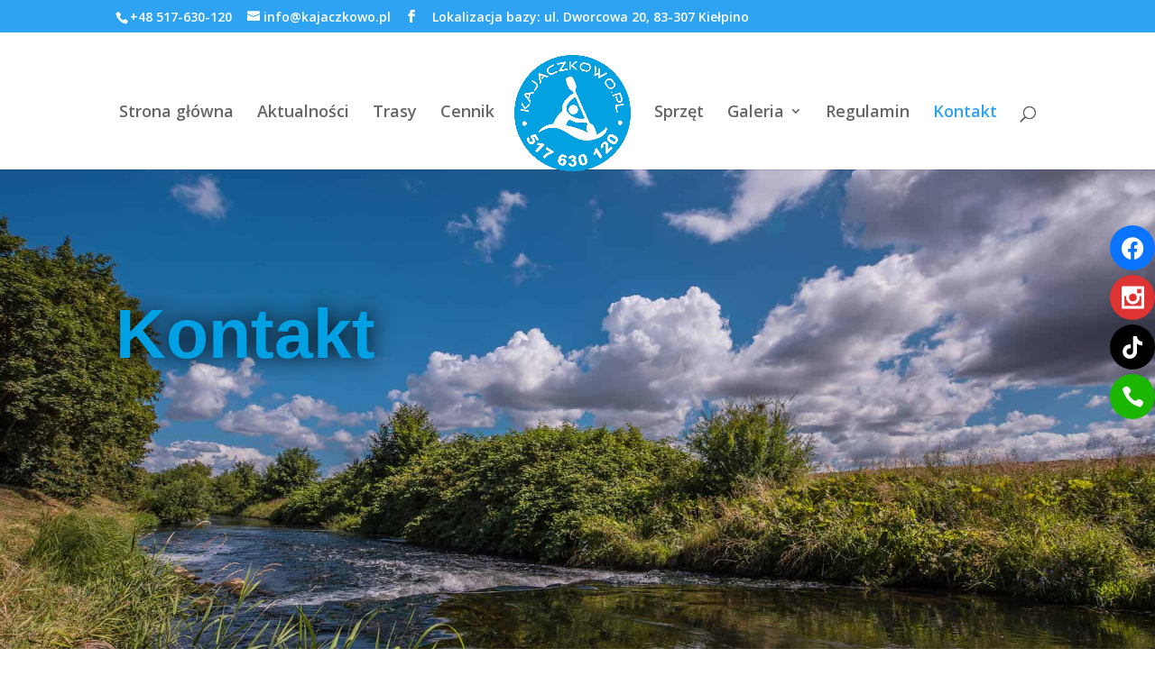

--- FILE ---
content_type: text/html; charset=utf-8
request_url: https://www.google.com/recaptcha/api2/anchor?ar=1&k=6LdIdSEmAAAAABkV7n1cyUy6m4KVU8V85FEy8poB&co=aHR0cHM6Ly9rYWphY3prb3dvLnBsOjQ0Mw..&hl=en&v=7gg7H51Q-naNfhmCP3_R47ho&size=invisible&anchor-ms=20000&execute-ms=30000&cb=brvs0wl07fg8
body_size: 48292
content:
<!DOCTYPE HTML><html dir="ltr" lang="en"><head><meta http-equiv="Content-Type" content="text/html; charset=UTF-8">
<meta http-equiv="X-UA-Compatible" content="IE=edge">
<title>reCAPTCHA</title>
<style type="text/css">
/* cyrillic-ext */
@font-face {
  font-family: 'Roboto';
  font-style: normal;
  font-weight: 400;
  font-stretch: 100%;
  src: url(//fonts.gstatic.com/s/roboto/v48/KFO7CnqEu92Fr1ME7kSn66aGLdTylUAMa3GUBHMdazTgWw.woff2) format('woff2');
  unicode-range: U+0460-052F, U+1C80-1C8A, U+20B4, U+2DE0-2DFF, U+A640-A69F, U+FE2E-FE2F;
}
/* cyrillic */
@font-face {
  font-family: 'Roboto';
  font-style: normal;
  font-weight: 400;
  font-stretch: 100%;
  src: url(//fonts.gstatic.com/s/roboto/v48/KFO7CnqEu92Fr1ME7kSn66aGLdTylUAMa3iUBHMdazTgWw.woff2) format('woff2');
  unicode-range: U+0301, U+0400-045F, U+0490-0491, U+04B0-04B1, U+2116;
}
/* greek-ext */
@font-face {
  font-family: 'Roboto';
  font-style: normal;
  font-weight: 400;
  font-stretch: 100%;
  src: url(//fonts.gstatic.com/s/roboto/v48/KFO7CnqEu92Fr1ME7kSn66aGLdTylUAMa3CUBHMdazTgWw.woff2) format('woff2');
  unicode-range: U+1F00-1FFF;
}
/* greek */
@font-face {
  font-family: 'Roboto';
  font-style: normal;
  font-weight: 400;
  font-stretch: 100%;
  src: url(//fonts.gstatic.com/s/roboto/v48/KFO7CnqEu92Fr1ME7kSn66aGLdTylUAMa3-UBHMdazTgWw.woff2) format('woff2');
  unicode-range: U+0370-0377, U+037A-037F, U+0384-038A, U+038C, U+038E-03A1, U+03A3-03FF;
}
/* math */
@font-face {
  font-family: 'Roboto';
  font-style: normal;
  font-weight: 400;
  font-stretch: 100%;
  src: url(//fonts.gstatic.com/s/roboto/v48/KFO7CnqEu92Fr1ME7kSn66aGLdTylUAMawCUBHMdazTgWw.woff2) format('woff2');
  unicode-range: U+0302-0303, U+0305, U+0307-0308, U+0310, U+0312, U+0315, U+031A, U+0326-0327, U+032C, U+032F-0330, U+0332-0333, U+0338, U+033A, U+0346, U+034D, U+0391-03A1, U+03A3-03A9, U+03B1-03C9, U+03D1, U+03D5-03D6, U+03F0-03F1, U+03F4-03F5, U+2016-2017, U+2034-2038, U+203C, U+2040, U+2043, U+2047, U+2050, U+2057, U+205F, U+2070-2071, U+2074-208E, U+2090-209C, U+20D0-20DC, U+20E1, U+20E5-20EF, U+2100-2112, U+2114-2115, U+2117-2121, U+2123-214F, U+2190, U+2192, U+2194-21AE, U+21B0-21E5, U+21F1-21F2, U+21F4-2211, U+2213-2214, U+2216-22FF, U+2308-230B, U+2310, U+2319, U+231C-2321, U+2336-237A, U+237C, U+2395, U+239B-23B7, U+23D0, U+23DC-23E1, U+2474-2475, U+25AF, U+25B3, U+25B7, U+25BD, U+25C1, U+25CA, U+25CC, U+25FB, U+266D-266F, U+27C0-27FF, U+2900-2AFF, U+2B0E-2B11, U+2B30-2B4C, U+2BFE, U+3030, U+FF5B, U+FF5D, U+1D400-1D7FF, U+1EE00-1EEFF;
}
/* symbols */
@font-face {
  font-family: 'Roboto';
  font-style: normal;
  font-weight: 400;
  font-stretch: 100%;
  src: url(//fonts.gstatic.com/s/roboto/v48/KFO7CnqEu92Fr1ME7kSn66aGLdTylUAMaxKUBHMdazTgWw.woff2) format('woff2');
  unicode-range: U+0001-000C, U+000E-001F, U+007F-009F, U+20DD-20E0, U+20E2-20E4, U+2150-218F, U+2190, U+2192, U+2194-2199, U+21AF, U+21E6-21F0, U+21F3, U+2218-2219, U+2299, U+22C4-22C6, U+2300-243F, U+2440-244A, U+2460-24FF, U+25A0-27BF, U+2800-28FF, U+2921-2922, U+2981, U+29BF, U+29EB, U+2B00-2BFF, U+4DC0-4DFF, U+FFF9-FFFB, U+10140-1018E, U+10190-1019C, U+101A0, U+101D0-101FD, U+102E0-102FB, U+10E60-10E7E, U+1D2C0-1D2D3, U+1D2E0-1D37F, U+1F000-1F0FF, U+1F100-1F1AD, U+1F1E6-1F1FF, U+1F30D-1F30F, U+1F315, U+1F31C, U+1F31E, U+1F320-1F32C, U+1F336, U+1F378, U+1F37D, U+1F382, U+1F393-1F39F, U+1F3A7-1F3A8, U+1F3AC-1F3AF, U+1F3C2, U+1F3C4-1F3C6, U+1F3CA-1F3CE, U+1F3D4-1F3E0, U+1F3ED, U+1F3F1-1F3F3, U+1F3F5-1F3F7, U+1F408, U+1F415, U+1F41F, U+1F426, U+1F43F, U+1F441-1F442, U+1F444, U+1F446-1F449, U+1F44C-1F44E, U+1F453, U+1F46A, U+1F47D, U+1F4A3, U+1F4B0, U+1F4B3, U+1F4B9, U+1F4BB, U+1F4BF, U+1F4C8-1F4CB, U+1F4D6, U+1F4DA, U+1F4DF, U+1F4E3-1F4E6, U+1F4EA-1F4ED, U+1F4F7, U+1F4F9-1F4FB, U+1F4FD-1F4FE, U+1F503, U+1F507-1F50B, U+1F50D, U+1F512-1F513, U+1F53E-1F54A, U+1F54F-1F5FA, U+1F610, U+1F650-1F67F, U+1F687, U+1F68D, U+1F691, U+1F694, U+1F698, U+1F6AD, U+1F6B2, U+1F6B9-1F6BA, U+1F6BC, U+1F6C6-1F6CF, U+1F6D3-1F6D7, U+1F6E0-1F6EA, U+1F6F0-1F6F3, U+1F6F7-1F6FC, U+1F700-1F7FF, U+1F800-1F80B, U+1F810-1F847, U+1F850-1F859, U+1F860-1F887, U+1F890-1F8AD, U+1F8B0-1F8BB, U+1F8C0-1F8C1, U+1F900-1F90B, U+1F93B, U+1F946, U+1F984, U+1F996, U+1F9E9, U+1FA00-1FA6F, U+1FA70-1FA7C, U+1FA80-1FA89, U+1FA8F-1FAC6, U+1FACE-1FADC, U+1FADF-1FAE9, U+1FAF0-1FAF8, U+1FB00-1FBFF;
}
/* vietnamese */
@font-face {
  font-family: 'Roboto';
  font-style: normal;
  font-weight: 400;
  font-stretch: 100%;
  src: url(//fonts.gstatic.com/s/roboto/v48/KFO7CnqEu92Fr1ME7kSn66aGLdTylUAMa3OUBHMdazTgWw.woff2) format('woff2');
  unicode-range: U+0102-0103, U+0110-0111, U+0128-0129, U+0168-0169, U+01A0-01A1, U+01AF-01B0, U+0300-0301, U+0303-0304, U+0308-0309, U+0323, U+0329, U+1EA0-1EF9, U+20AB;
}
/* latin-ext */
@font-face {
  font-family: 'Roboto';
  font-style: normal;
  font-weight: 400;
  font-stretch: 100%;
  src: url(//fonts.gstatic.com/s/roboto/v48/KFO7CnqEu92Fr1ME7kSn66aGLdTylUAMa3KUBHMdazTgWw.woff2) format('woff2');
  unicode-range: U+0100-02BA, U+02BD-02C5, U+02C7-02CC, U+02CE-02D7, U+02DD-02FF, U+0304, U+0308, U+0329, U+1D00-1DBF, U+1E00-1E9F, U+1EF2-1EFF, U+2020, U+20A0-20AB, U+20AD-20C0, U+2113, U+2C60-2C7F, U+A720-A7FF;
}
/* latin */
@font-face {
  font-family: 'Roboto';
  font-style: normal;
  font-weight: 400;
  font-stretch: 100%;
  src: url(//fonts.gstatic.com/s/roboto/v48/KFO7CnqEu92Fr1ME7kSn66aGLdTylUAMa3yUBHMdazQ.woff2) format('woff2');
  unicode-range: U+0000-00FF, U+0131, U+0152-0153, U+02BB-02BC, U+02C6, U+02DA, U+02DC, U+0304, U+0308, U+0329, U+2000-206F, U+20AC, U+2122, U+2191, U+2193, U+2212, U+2215, U+FEFF, U+FFFD;
}
/* cyrillic-ext */
@font-face {
  font-family: 'Roboto';
  font-style: normal;
  font-weight: 500;
  font-stretch: 100%;
  src: url(//fonts.gstatic.com/s/roboto/v48/KFO7CnqEu92Fr1ME7kSn66aGLdTylUAMa3GUBHMdazTgWw.woff2) format('woff2');
  unicode-range: U+0460-052F, U+1C80-1C8A, U+20B4, U+2DE0-2DFF, U+A640-A69F, U+FE2E-FE2F;
}
/* cyrillic */
@font-face {
  font-family: 'Roboto';
  font-style: normal;
  font-weight: 500;
  font-stretch: 100%;
  src: url(//fonts.gstatic.com/s/roboto/v48/KFO7CnqEu92Fr1ME7kSn66aGLdTylUAMa3iUBHMdazTgWw.woff2) format('woff2');
  unicode-range: U+0301, U+0400-045F, U+0490-0491, U+04B0-04B1, U+2116;
}
/* greek-ext */
@font-face {
  font-family: 'Roboto';
  font-style: normal;
  font-weight: 500;
  font-stretch: 100%;
  src: url(//fonts.gstatic.com/s/roboto/v48/KFO7CnqEu92Fr1ME7kSn66aGLdTylUAMa3CUBHMdazTgWw.woff2) format('woff2');
  unicode-range: U+1F00-1FFF;
}
/* greek */
@font-face {
  font-family: 'Roboto';
  font-style: normal;
  font-weight: 500;
  font-stretch: 100%;
  src: url(//fonts.gstatic.com/s/roboto/v48/KFO7CnqEu92Fr1ME7kSn66aGLdTylUAMa3-UBHMdazTgWw.woff2) format('woff2');
  unicode-range: U+0370-0377, U+037A-037F, U+0384-038A, U+038C, U+038E-03A1, U+03A3-03FF;
}
/* math */
@font-face {
  font-family: 'Roboto';
  font-style: normal;
  font-weight: 500;
  font-stretch: 100%;
  src: url(//fonts.gstatic.com/s/roboto/v48/KFO7CnqEu92Fr1ME7kSn66aGLdTylUAMawCUBHMdazTgWw.woff2) format('woff2');
  unicode-range: U+0302-0303, U+0305, U+0307-0308, U+0310, U+0312, U+0315, U+031A, U+0326-0327, U+032C, U+032F-0330, U+0332-0333, U+0338, U+033A, U+0346, U+034D, U+0391-03A1, U+03A3-03A9, U+03B1-03C9, U+03D1, U+03D5-03D6, U+03F0-03F1, U+03F4-03F5, U+2016-2017, U+2034-2038, U+203C, U+2040, U+2043, U+2047, U+2050, U+2057, U+205F, U+2070-2071, U+2074-208E, U+2090-209C, U+20D0-20DC, U+20E1, U+20E5-20EF, U+2100-2112, U+2114-2115, U+2117-2121, U+2123-214F, U+2190, U+2192, U+2194-21AE, U+21B0-21E5, U+21F1-21F2, U+21F4-2211, U+2213-2214, U+2216-22FF, U+2308-230B, U+2310, U+2319, U+231C-2321, U+2336-237A, U+237C, U+2395, U+239B-23B7, U+23D0, U+23DC-23E1, U+2474-2475, U+25AF, U+25B3, U+25B7, U+25BD, U+25C1, U+25CA, U+25CC, U+25FB, U+266D-266F, U+27C0-27FF, U+2900-2AFF, U+2B0E-2B11, U+2B30-2B4C, U+2BFE, U+3030, U+FF5B, U+FF5D, U+1D400-1D7FF, U+1EE00-1EEFF;
}
/* symbols */
@font-face {
  font-family: 'Roboto';
  font-style: normal;
  font-weight: 500;
  font-stretch: 100%;
  src: url(//fonts.gstatic.com/s/roboto/v48/KFO7CnqEu92Fr1ME7kSn66aGLdTylUAMaxKUBHMdazTgWw.woff2) format('woff2');
  unicode-range: U+0001-000C, U+000E-001F, U+007F-009F, U+20DD-20E0, U+20E2-20E4, U+2150-218F, U+2190, U+2192, U+2194-2199, U+21AF, U+21E6-21F0, U+21F3, U+2218-2219, U+2299, U+22C4-22C6, U+2300-243F, U+2440-244A, U+2460-24FF, U+25A0-27BF, U+2800-28FF, U+2921-2922, U+2981, U+29BF, U+29EB, U+2B00-2BFF, U+4DC0-4DFF, U+FFF9-FFFB, U+10140-1018E, U+10190-1019C, U+101A0, U+101D0-101FD, U+102E0-102FB, U+10E60-10E7E, U+1D2C0-1D2D3, U+1D2E0-1D37F, U+1F000-1F0FF, U+1F100-1F1AD, U+1F1E6-1F1FF, U+1F30D-1F30F, U+1F315, U+1F31C, U+1F31E, U+1F320-1F32C, U+1F336, U+1F378, U+1F37D, U+1F382, U+1F393-1F39F, U+1F3A7-1F3A8, U+1F3AC-1F3AF, U+1F3C2, U+1F3C4-1F3C6, U+1F3CA-1F3CE, U+1F3D4-1F3E0, U+1F3ED, U+1F3F1-1F3F3, U+1F3F5-1F3F7, U+1F408, U+1F415, U+1F41F, U+1F426, U+1F43F, U+1F441-1F442, U+1F444, U+1F446-1F449, U+1F44C-1F44E, U+1F453, U+1F46A, U+1F47D, U+1F4A3, U+1F4B0, U+1F4B3, U+1F4B9, U+1F4BB, U+1F4BF, U+1F4C8-1F4CB, U+1F4D6, U+1F4DA, U+1F4DF, U+1F4E3-1F4E6, U+1F4EA-1F4ED, U+1F4F7, U+1F4F9-1F4FB, U+1F4FD-1F4FE, U+1F503, U+1F507-1F50B, U+1F50D, U+1F512-1F513, U+1F53E-1F54A, U+1F54F-1F5FA, U+1F610, U+1F650-1F67F, U+1F687, U+1F68D, U+1F691, U+1F694, U+1F698, U+1F6AD, U+1F6B2, U+1F6B9-1F6BA, U+1F6BC, U+1F6C6-1F6CF, U+1F6D3-1F6D7, U+1F6E0-1F6EA, U+1F6F0-1F6F3, U+1F6F7-1F6FC, U+1F700-1F7FF, U+1F800-1F80B, U+1F810-1F847, U+1F850-1F859, U+1F860-1F887, U+1F890-1F8AD, U+1F8B0-1F8BB, U+1F8C0-1F8C1, U+1F900-1F90B, U+1F93B, U+1F946, U+1F984, U+1F996, U+1F9E9, U+1FA00-1FA6F, U+1FA70-1FA7C, U+1FA80-1FA89, U+1FA8F-1FAC6, U+1FACE-1FADC, U+1FADF-1FAE9, U+1FAF0-1FAF8, U+1FB00-1FBFF;
}
/* vietnamese */
@font-face {
  font-family: 'Roboto';
  font-style: normal;
  font-weight: 500;
  font-stretch: 100%;
  src: url(//fonts.gstatic.com/s/roboto/v48/KFO7CnqEu92Fr1ME7kSn66aGLdTylUAMa3OUBHMdazTgWw.woff2) format('woff2');
  unicode-range: U+0102-0103, U+0110-0111, U+0128-0129, U+0168-0169, U+01A0-01A1, U+01AF-01B0, U+0300-0301, U+0303-0304, U+0308-0309, U+0323, U+0329, U+1EA0-1EF9, U+20AB;
}
/* latin-ext */
@font-face {
  font-family: 'Roboto';
  font-style: normal;
  font-weight: 500;
  font-stretch: 100%;
  src: url(//fonts.gstatic.com/s/roboto/v48/KFO7CnqEu92Fr1ME7kSn66aGLdTylUAMa3KUBHMdazTgWw.woff2) format('woff2');
  unicode-range: U+0100-02BA, U+02BD-02C5, U+02C7-02CC, U+02CE-02D7, U+02DD-02FF, U+0304, U+0308, U+0329, U+1D00-1DBF, U+1E00-1E9F, U+1EF2-1EFF, U+2020, U+20A0-20AB, U+20AD-20C0, U+2113, U+2C60-2C7F, U+A720-A7FF;
}
/* latin */
@font-face {
  font-family: 'Roboto';
  font-style: normal;
  font-weight: 500;
  font-stretch: 100%;
  src: url(//fonts.gstatic.com/s/roboto/v48/KFO7CnqEu92Fr1ME7kSn66aGLdTylUAMa3yUBHMdazQ.woff2) format('woff2');
  unicode-range: U+0000-00FF, U+0131, U+0152-0153, U+02BB-02BC, U+02C6, U+02DA, U+02DC, U+0304, U+0308, U+0329, U+2000-206F, U+20AC, U+2122, U+2191, U+2193, U+2212, U+2215, U+FEFF, U+FFFD;
}
/* cyrillic-ext */
@font-face {
  font-family: 'Roboto';
  font-style: normal;
  font-weight: 900;
  font-stretch: 100%;
  src: url(//fonts.gstatic.com/s/roboto/v48/KFO7CnqEu92Fr1ME7kSn66aGLdTylUAMa3GUBHMdazTgWw.woff2) format('woff2');
  unicode-range: U+0460-052F, U+1C80-1C8A, U+20B4, U+2DE0-2DFF, U+A640-A69F, U+FE2E-FE2F;
}
/* cyrillic */
@font-face {
  font-family: 'Roboto';
  font-style: normal;
  font-weight: 900;
  font-stretch: 100%;
  src: url(//fonts.gstatic.com/s/roboto/v48/KFO7CnqEu92Fr1ME7kSn66aGLdTylUAMa3iUBHMdazTgWw.woff2) format('woff2');
  unicode-range: U+0301, U+0400-045F, U+0490-0491, U+04B0-04B1, U+2116;
}
/* greek-ext */
@font-face {
  font-family: 'Roboto';
  font-style: normal;
  font-weight: 900;
  font-stretch: 100%;
  src: url(//fonts.gstatic.com/s/roboto/v48/KFO7CnqEu92Fr1ME7kSn66aGLdTylUAMa3CUBHMdazTgWw.woff2) format('woff2');
  unicode-range: U+1F00-1FFF;
}
/* greek */
@font-face {
  font-family: 'Roboto';
  font-style: normal;
  font-weight: 900;
  font-stretch: 100%;
  src: url(//fonts.gstatic.com/s/roboto/v48/KFO7CnqEu92Fr1ME7kSn66aGLdTylUAMa3-UBHMdazTgWw.woff2) format('woff2');
  unicode-range: U+0370-0377, U+037A-037F, U+0384-038A, U+038C, U+038E-03A1, U+03A3-03FF;
}
/* math */
@font-face {
  font-family: 'Roboto';
  font-style: normal;
  font-weight: 900;
  font-stretch: 100%;
  src: url(//fonts.gstatic.com/s/roboto/v48/KFO7CnqEu92Fr1ME7kSn66aGLdTylUAMawCUBHMdazTgWw.woff2) format('woff2');
  unicode-range: U+0302-0303, U+0305, U+0307-0308, U+0310, U+0312, U+0315, U+031A, U+0326-0327, U+032C, U+032F-0330, U+0332-0333, U+0338, U+033A, U+0346, U+034D, U+0391-03A1, U+03A3-03A9, U+03B1-03C9, U+03D1, U+03D5-03D6, U+03F0-03F1, U+03F4-03F5, U+2016-2017, U+2034-2038, U+203C, U+2040, U+2043, U+2047, U+2050, U+2057, U+205F, U+2070-2071, U+2074-208E, U+2090-209C, U+20D0-20DC, U+20E1, U+20E5-20EF, U+2100-2112, U+2114-2115, U+2117-2121, U+2123-214F, U+2190, U+2192, U+2194-21AE, U+21B0-21E5, U+21F1-21F2, U+21F4-2211, U+2213-2214, U+2216-22FF, U+2308-230B, U+2310, U+2319, U+231C-2321, U+2336-237A, U+237C, U+2395, U+239B-23B7, U+23D0, U+23DC-23E1, U+2474-2475, U+25AF, U+25B3, U+25B7, U+25BD, U+25C1, U+25CA, U+25CC, U+25FB, U+266D-266F, U+27C0-27FF, U+2900-2AFF, U+2B0E-2B11, U+2B30-2B4C, U+2BFE, U+3030, U+FF5B, U+FF5D, U+1D400-1D7FF, U+1EE00-1EEFF;
}
/* symbols */
@font-face {
  font-family: 'Roboto';
  font-style: normal;
  font-weight: 900;
  font-stretch: 100%;
  src: url(//fonts.gstatic.com/s/roboto/v48/KFO7CnqEu92Fr1ME7kSn66aGLdTylUAMaxKUBHMdazTgWw.woff2) format('woff2');
  unicode-range: U+0001-000C, U+000E-001F, U+007F-009F, U+20DD-20E0, U+20E2-20E4, U+2150-218F, U+2190, U+2192, U+2194-2199, U+21AF, U+21E6-21F0, U+21F3, U+2218-2219, U+2299, U+22C4-22C6, U+2300-243F, U+2440-244A, U+2460-24FF, U+25A0-27BF, U+2800-28FF, U+2921-2922, U+2981, U+29BF, U+29EB, U+2B00-2BFF, U+4DC0-4DFF, U+FFF9-FFFB, U+10140-1018E, U+10190-1019C, U+101A0, U+101D0-101FD, U+102E0-102FB, U+10E60-10E7E, U+1D2C0-1D2D3, U+1D2E0-1D37F, U+1F000-1F0FF, U+1F100-1F1AD, U+1F1E6-1F1FF, U+1F30D-1F30F, U+1F315, U+1F31C, U+1F31E, U+1F320-1F32C, U+1F336, U+1F378, U+1F37D, U+1F382, U+1F393-1F39F, U+1F3A7-1F3A8, U+1F3AC-1F3AF, U+1F3C2, U+1F3C4-1F3C6, U+1F3CA-1F3CE, U+1F3D4-1F3E0, U+1F3ED, U+1F3F1-1F3F3, U+1F3F5-1F3F7, U+1F408, U+1F415, U+1F41F, U+1F426, U+1F43F, U+1F441-1F442, U+1F444, U+1F446-1F449, U+1F44C-1F44E, U+1F453, U+1F46A, U+1F47D, U+1F4A3, U+1F4B0, U+1F4B3, U+1F4B9, U+1F4BB, U+1F4BF, U+1F4C8-1F4CB, U+1F4D6, U+1F4DA, U+1F4DF, U+1F4E3-1F4E6, U+1F4EA-1F4ED, U+1F4F7, U+1F4F9-1F4FB, U+1F4FD-1F4FE, U+1F503, U+1F507-1F50B, U+1F50D, U+1F512-1F513, U+1F53E-1F54A, U+1F54F-1F5FA, U+1F610, U+1F650-1F67F, U+1F687, U+1F68D, U+1F691, U+1F694, U+1F698, U+1F6AD, U+1F6B2, U+1F6B9-1F6BA, U+1F6BC, U+1F6C6-1F6CF, U+1F6D3-1F6D7, U+1F6E0-1F6EA, U+1F6F0-1F6F3, U+1F6F7-1F6FC, U+1F700-1F7FF, U+1F800-1F80B, U+1F810-1F847, U+1F850-1F859, U+1F860-1F887, U+1F890-1F8AD, U+1F8B0-1F8BB, U+1F8C0-1F8C1, U+1F900-1F90B, U+1F93B, U+1F946, U+1F984, U+1F996, U+1F9E9, U+1FA00-1FA6F, U+1FA70-1FA7C, U+1FA80-1FA89, U+1FA8F-1FAC6, U+1FACE-1FADC, U+1FADF-1FAE9, U+1FAF0-1FAF8, U+1FB00-1FBFF;
}
/* vietnamese */
@font-face {
  font-family: 'Roboto';
  font-style: normal;
  font-weight: 900;
  font-stretch: 100%;
  src: url(//fonts.gstatic.com/s/roboto/v48/KFO7CnqEu92Fr1ME7kSn66aGLdTylUAMa3OUBHMdazTgWw.woff2) format('woff2');
  unicode-range: U+0102-0103, U+0110-0111, U+0128-0129, U+0168-0169, U+01A0-01A1, U+01AF-01B0, U+0300-0301, U+0303-0304, U+0308-0309, U+0323, U+0329, U+1EA0-1EF9, U+20AB;
}
/* latin-ext */
@font-face {
  font-family: 'Roboto';
  font-style: normal;
  font-weight: 900;
  font-stretch: 100%;
  src: url(//fonts.gstatic.com/s/roboto/v48/KFO7CnqEu92Fr1ME7kSn66aGLdTylUAMa3KUBHMdazTgWw.woff2) format('woff2');
  unicode-range: U+0100-02BA, U+02BD-02C5, U+02C7-02CC, U+02CE-02D7, U+02DD-02FF, U+0304, U+0308, U+0329, U+1D00-1DBF, U+1E00-1E9F, U+1EF2-1EFF, U+2020, U+20A0-20AB, U+20AD-20C0, U+2113, U+2C60-2C7F, U+A720-A7FF;
}
/* latin */
@font-face {
  font-family: 'Roboto';
  font-style: normal;
  font-weight: 900;
  font-stretch: 100%;
  src: url(//fonts.gstatic.com/s/roboto/v48/KFO7CnqEu92Fr1ME7kSn66aGLdTylUAMa3yUBHMdazQ.woff2) format('woff2');
  unicode-range: U+0000-00FF, U+0131, U+0152-0153, U+02BB-02BC, U+02C6, U+02DA, U+02DC, U+0304, U+0308, U+0329, U+2000-206F, U+20AC, U+2122, U+2191, U+2193, U+2212, U+2215, U+FEFF, U+FFFD;
}

</style>
<link rel="stylesheet" type="text/css" href="https://www.gstatic.com/recaptcha/releases/7gg7H51Q-naNfhmCP3_R47ho/styles__ltr.css">
<script nonce="S4xhWGRp3noCcPMNjBLCJQ" type="text/javascript">window['__recaptcha_api'] = 'https://www.google.com/recaptcha/api2/';</script>
<script type="text/javascript" src="https://www.gstatic.com/recaptcha/releases/7gg7H51Q-naNfhmCP3_R47ho/recaptcha__en.js" nonce="S4xhWGRp3noCcPMNjBLCJQ">
      
    </script></head>
<body><div id="rc-anchor-alert" class="rc-anchor-alert"></div>
<input type="hidden" id="recaptcha-token" value="[base64]">
<script type="text/javascript" nonce="S4xhWGRp3noCcPMNjBLCJQ">
      recaptcha.anchor.Main.init("[\x22ainput\x22,[\x22bgdata\x22,\x22\x22,\[base64]/[base64]/[base64]/KE4oMTI0LHYsdi5HKSxMWihsLHYpKTpOKDEyNCx2LGwpLFYpLHYpLFQpKSxGKDE3MSx2KX0scjc9ZnVuY3Rpb24obCl7cmV0dXJuIGx9LEM9ZnVuY3Rpb24obCxWLHYpe04odixsLFYpLFZbYWtdPTI3OTZ9LG49ZnVuY3Rpb24obCxWKXtWLlg9KChWLlg/[base64]/[base64]/[base64]/[base64]/[base64]/[base64]/[base64]/[base64]/[base64]/[base64]/[base64]\\u003d\x22,\[base64]\x22,\[base64]/[base64]/w6XClSbDlsOqw53Dok49PTpaw5rDscKMJsOGXMKjw5QfwqzCkcKFSsK7wqEpwoHDqAoSOA5jw4vDiVI1H8OOw4gSwpDDicOUdD17GsKwNxPCslrDvMOPIsKZNCbCp8OPwrDDuRnCrsKxUQk6w7tLUwfClXEPwqZwKMKOwpZsK8O7QzHCs3RYwqkuw7rDm2xPwrpOKMO/REnCti7CmW5aAXZMwrdjwqTCiUFAwq5dw6tAYTXCpMOeDMOTwp/Cql4yayV8DxfDncOQw6jDh8Kkw7pKbMOAVXF9wqvDnBFww7bDhcK7GSPDgMKqwoItGkPCpSBvw6gmwpHCoko+Q8O3fkxNw6QcBMKPwq8Ywo1gS8OAf8OIw4RnAwLDtEPCucKrOcKYGMKGMsKFw5vCrsKSwoAww5bDiV4Hw5DDtgvCuWRNw7EfEcKvHi/[base64]/[base64]/eWHDkcOLwoBlVcOxw7/CrjXChCVhwp4EwqdFRcKwaMOVNS7Do3JJW8KHwqfDt8Kxw6PDgsK0w5vCkAnDsk3CjsKUwp7Cs8KkwqjCvAbDlcK/JcOfVkbDvMOcwpbDmMO7w5zCusOewpYnSsK3wrx5bjFswpwZwpQ1PcK6wqfDnGnDqsKRw5bCusOFEXFmwqs8wrPCssKOwqkZP8KGMWbCssOnwqLCosOqwo3CiRLDhljCmMOPw6fDksOjwq4owpJkH8O/wpc/wrxPc8OewrkPQMK0w65vUcK0w7RNw6dsw6HCvCHDsx/CpTbDpsOLH8Kiw6duwrnDiMO8J8OsJ2AIEMKvez9fS8OIAMKOVsOwO8O2wozDqkzChcKDw4XCt2jDuRNqQgvDmQA8w49Gw5Ahwo3CowrDgQLDvcKwT8Kuw7Bew6TDv8KNw6vDl1IVRcKZB8KNw4jDo8OHKRdDJlvCkS8+wpzDpExqw5LCjGbCh39/w7MqFWnCtcOvwpgFwqDDtxZ0QcOYGMOYQ8KgeRMCMsKOcMObwpVOWB3CkF/ClMKBGS1JICRPwoEBPsKZw7tiwp7CuWhDwrHDpSPDvcOKw6rDogHDijbDjRlfw4DDrTQMfcOVPgLDkjzDtsK3w4s7Empkw4sUBcO2csKXNGcFKirCu3nCmcObI8OiM8OPVXLCkcKVeMOka0zCvwzCnsKIA8KNwqXCqhchTAF1wpHCjMK/w5TDlMKVw5PCg8OlPABkw5XCuU3DicOqw6kpcWzDvsOCQnM/w6jDmcK6w4MXw57Crzcww5wMwqhIM13Dkx0nw7LDmMOoOMKqw5McHw1gHj7DsMKCCwnCrMOxO29ewrrCtH1Iw5DDncOxVMOWwoLCpMO0VTknKcOvwo8QXsOWcVYnPcKfw6PCjMOGw47CosKnKcOBwokpGcKMw4vClA3DsMOdYHLDthsRwr1NwpDClMO/wq5adWHDucO/[base64]/w7pEw4Bzw5LCpRMjw7fCkcKLw5lLCcK5ChnChcK5fQHCoHbDvcOiwpjDrAUJw4bCp8OfUMOWXsODwpAGVWZjw5XDtMOmwoEQTFDDqsKvwpPCgmoTwqXDsMK5eHnDr8OHJR/Cm8O3CBTCnVclwrjCkjjDoUVPw61LfsKjb210wp/DgMKhw7jDt8KYw4nCtGFodcKPwozCrsK3ORcnw5TDi3Fuw7HDmFISw7zDncOaKDjDgm/[base64]/DlCvDoMKXw4JPwpPCkcKPw6EUcMKbwqjDuCfDqi7ClWl6cUvColcwLBhiwrM2VsO2dXwPUFTCi8OYw691wrhDw47DlVvDg3rDkcOhwp/CsMK2wo93BcOyTsKuIE95GsOiw6bCrmZ+PUzDo8KbaFvCkcKhwoQCw7PCmB3CrHbCnFrDiHLCscO/FMK6CMKXSMOAXsKwFyokw4IIw5BdRcOtEMOfBzp/[base64]/UVQmendewpbDuBI3EcOjccKdAEwyVWlba8Kcw6bCs8K/bcKrESJyXknCoyQmKDPCrMKVwoDCp0XDsEnDt8OXw6TClifDhDnDvsO1G8KSEMK/[base64]/DuEMdf8Kdw7k1w6jDuMKlw7XDhnAIw5XCtcKtwoNowrZ2WcOmw6/DuMKPFMOoPsKywovCiMK+w7l5w5vCiMKNw4tUUcK3YcK7BcOXw6vCnW7Ch8OWNgDDl1TCknAgwoTCtMKEV8OmwocTw5czeH4owpYVJ8K3w6IxA0UHwp8OwrnDrWHCt8KqST46w6nDtARgHMKzwrrDuMO/w6fCsTrDgcOCcRBbw6rDo25gYcOswoBow5bCpsKpw7M/w49VwoDDslFrQh3Cr8OAOCtxw6XCtcKQISx+wq/CtG/CgBwGAxDCrWkzNxLCuF3CiCNJKm7CnsO7w4TCnwjChDUuA8Okw7cqFMOWwqctw4fCuMOwPhVRwobCllnCjTrDs2zDlSsrScOfFMOPwqkow6zDkg9OwobChcKiw7rCtg/Cjg1mPjnChMOaw6YEeWleEsKLw4jDvTvDhhhbfB3DssKqw7TCssO9esOKw7fCqSEew45lfWNxeXrDjMOLLcKCw7l/[base64]/[base64]/w7rCnHnDosOoQsOMwrLChhlMLjnDl8O0wq/DvTDDuGk8w7dqOnPChsOKwpE/R8ORIsKmInROw47DgFUSw7lWXXbDkcOxIWlPwoVMw4bCuMO5w48SwqvCtcO4Y8KKw70lRS1ZERx0YMOCPcO2w5gZwpUBw69rQsO0JgpPDDU0w7DDmBLDuMOMJgEAVE0zw7/[base64]/OcKZw48yw6lDfMK2w4Zmw4JDwqbCnMOgLS/DtxnCt8KJw7DCvklGPcKBw5TDkHdINHLCnTYKw6o4V8O6wrxJAVLDm8KdeioYw7tpZ8Orw57Cl8KvLcKwF8Kgw5zDsMK/[base64]/[base64]/DmMOHVWHCpsKnLMODw5BEMH/DuyUqQGzCr8KVZcOLw50+wqtBcAtEw67DpsKWH8KDwoNCwrbCqsKgWcOWVSEqwrcibMKCwoPCiRbCjsOUbsOGcWHDuXovNcOvwoVEw5/DosOcDXptL15vw6F7wqgOAMKqw50zwpHDi017wrTCiU1CwqfChEt4VcO7w7TDt8KAw7jCvgJCH1bCqcOiShJ1IsK/BQrDiG3CosOMan3DqQAsPlbDk2fCksOHwpTCmcOFJDPCvTcRwpHDuytHwo3CjsK+wqBJwqPDsAl0YxHDosOaw4ZsVMOrwr/DgRLDicOPUgrCjW1sw6fCjsKFwqV3wqJEbMKEE1wIDsK6wqUVO8OYS8Ohwr3CpsOow7fCojBJNsKEYMK9XBHCpmVKw5sswokZHsOywrzChR/Co2NvU8KyS8Ktw784F3cZBSY2DsKnwo/CkwfDj8KgwonDnyEFPysIRxYgw7wDw5jDoU53wovDhS/CqEzDocOcBcO8D8KXwqpJMyLDicOyGV7Dp8KDwq7CjTrCskdNwovDvzBTwp7CvwPDjMODwpEbwpjDtcKDwpR6woBTwoB7w5ofEcKYMsKDNFHDt8KUI3g1IsKGw6JwwrDClnnCskNTw5/DuMOkw6R8DcK/Ck3DsMOwLsKNcAbCkXHDtcK7UCptKzTDtcObQWnCssO+wrzCmC7CkADDksK/wpp1JhUJDcOJXwNfwp0Iw5xpfMK+w5RueljDlcO5w7vDl8KMasOAwr53Xg7CrV7CncKEZMOdw7jDu8KCwpbCvsOGwpvCgm0vwrY/dm3CtxZXeXzDkzvDrcKhw4fDrXQWwrZ0woA7wpYVQcKySMOMQn3DhsKsw7Y6CTlFQcONLg0cT8KMwqQQQsOYHMO2dcKSXwXDikBzKsKZw7Rgwp/DjcOpwpjDn8KzEhEIwpBUY8K1wrrDqcKiPMKKH8KDw5Fkw5oXwrLDukbCuMKxP2cGWlLDi0PCqkoOaHh9dl/[base64]/MsKQNGbCo8Kgwr9iIcKtaxk/LMOXasKfwrsHCkcndsOLUVHDgzzChMKYw6HCrMO5ZsOJwpsVw6XDlMKGAS3Cl8KWacOrcBVRE8OVE3DDqT4vw7DDhQDCin3CkA3DpzbDlxcxw77DqkvDq8KkM3lLdcKew5xqwqUGw6PDkjEDw5lZcMK/VT7CmsKQFcOXG3jCoTfCuFYoNmovDsOKacOdw54bw6hlNcOdwpLDoGsJGFfDvsK0wpZAOcONBCLDgsOrwpnDkcKmwqFYwoFTT3pbJgDCiA/ChmXCk2/[base64]/DiTF1b8KFw7MQwrNjwoNKw7lmwpBhwodBc3cqwp0Iw6VDWRPDlMKALcOVfMKCOcKbV8OQWWfCvAgDw5VERQbDgsO4c3NXX8K8Z2/CoMOQQcKRwpDCpMKFGxTDg8KNXR7DnMKBwrPCssOswqJpcsKwwq5rJVrClHfCp23CgMOjesKeGcOJR2ZRwojDli1Xw5DCsyZpBcOkw7INWSUywo3Cj8OBPcKUASkmSXvDhMKaw55Dw6rDomzDkEPClDjCpD90wr/Cs8O9w5FyfMOqwqXCnMOHw75tQ8OtwpDDusK0E8O/YcOdwqAaJC0bwo7Dk3/[base64]/CnsOOw4dOQcO/RcOrPlrCmcKywqM6w7dmOn8iVsK/wq4fw5ISw4QWLMKhw4ouwrtbbMOVJcKzwrxCwpjCkSjCr8OKw6PCt8O0SRFiR8O/R2rCtcKOwqN8wqLCs8OsEMKewqXCt8ONwq99fcKIw4QAYjzDmxkXfsO5w6fDgsOqw49zYCLDh3rDlsKeREzDjW1tfsKVf3/[base64]/[base64]/eMKkKsKVw5XCpW0GMmw9w5vDn8OuXMOqw7EbI8O7UwjCtMKGw5/CoEfCs8Oxw4PCgcONAcOIUTpNQ8KiGz8/[base64]/c8KKJMOUBcKlwpTCnsKqXk9yw4ozwqovwrbClVjCvsKVDcKyw63CiHkOwqMzw55ewoMBwq/CuAbDoGzCp0xSw6fDv8O9wofDjXDCqcOfw6fDq3/[base64]/DsglPY8OVTcO3fMOlwpjDonsnN2fCvcK2w4c8wqB6wqfDicKQwrNyeW4yFMKTcsKnwq9gw78dwrcSVMOxw7gRw5gLwowRw4vCvsOUC8OPAxYsw5zDtMKKFcKxfAnCtcOxw4/[base64]/DnBnDhcKbVlzCiGrCtB86e8O5cEQLa3rDrcOdw7w0wqwQWcOpw63Cm2bDncOqw6cvwqHCuXvDixUhRknCihUybMK+DcKUDsOkVsOoEMOzRHrDusKMI8OYw6DDkcKCJcKtw6VJXHLColPDhQ3CusO/w5hyBHTChRvColpVwpNGw5RWw6haTUpQwq81b8Osw5BRwoRqGQ/CmcOyw6DDp8KjwqwFRQXDpw1yOcOkW8Kzw7MowrrCiMO9FsOEw4XDhV3DozHChGrCvG/[base64]/w6l6w5vDiy59w4/DnsO/w6HDgkbCs8K9YsK3DE1mOi83KQBvw6FlesKBCsOvw5LCjsOtw4bDiQrDpMKbImrCgFzCmMOkwrBrDx80wo5hw5Jsw5/CvMKTw6LDtMKVccOmLX5ew5AowrsEw5oewqzCnMOhb0/Cr8OSXzrDkmnDilnDmcOTw6XClsO5fcKUEsOWw6k/HMOKAcK6wpA1YlnCsFTDl8OGwo7DoVA3ZMKvw7wFZUE/[base64]/KBrCpFAyf8OxRWzDmRFLHsOYEcK7XsKtWTAMYStFw6HDsX9fwoMDGsO2wpXCr8OEw517w59owq/CgsOFH8Ojw4xdaQDDqsOQIMOAwpNIw5EDw4DDq8OpwoI1wrXDp8KBw6VXw6LDj8KKwr3CisKWw45bEn7DlcO5BcO1w6XDmVtywrfCk1d/wq4Kw7ABMMKSw4EQw75ew4LCihxhw5DCgMO3RlPCvjE0GhEJw4BREcKEdxcawodowrnDqcOvD8KlXcK7SQfDn8K4TTfCpMK6LHBlEcO+w6zCuj/CiWFkCsKhXRrCt8K8cCwzU8OYw5/Dj8OTMVI6wrnDmBjCgsKcwpXCksKlwog+wqnCmBsnw7Rjwrduw4AOfgPCh8KgwoovwpdCH3gsw75AFsOLw6zDsQoFCcOzbsOMa8KGwr/CisOVC8KcBMKVw6TCnXLDmnPCsxHCiMKawpLDtMKIZ3jCrXhkUMKawrLDn0wGZylhOFRWUcKnwrlXLg4NKU5jwoEIw7klwo5aSsKEw5gzCsOowo8YwpfDmsOcNnYMMT7Ctjhhw5PCt8KNP0ozwr4mBMOlwpfCumXDvmYiw7tQT8OyJsOUfTfDp3/[base64]/Ci20pw4EBwpDCimTCihlyC37Cv8ONZGfDl1kjw5jDkR7ChsKAYMKbLllbw47Dsl/CtEBdwrnCgcO0FcONBsOvwpvDpMO+dEkeBRnCosO5AGvDtsKeH8KXbsKPawXCjFk/wq7ChCHCuVbDuBIkwovDtcKswp7Dukh4UMO8w4F8HjwDw50Iw6EkGcOIw4QQwo4UBHRnwrZpQcKCw77DvsKBw6loCsOUw6zDgMO4wo4lHxfChsKJcsOGSx/DgBkGwoXDqRnCnA0YwrzCkMKEFMKtBT/CocKLwqEbaMOpw7zDjiIKw7MBM8OlZ8OHw4fCisOzGMKEwrxeK8KBEMKbE2BcwpjDuwfDgjLDqxLClVrDqxNNSDddYkUowpfDosOqw65kbsKgPcOWw6DDjy/CncONwoVyPMKfVXlGw6oVw609LMOZBC4Iw60iDcKSScO8YV3CvHs6fMO8KHrDnDdDO8OYccOswrZuJ8O8XsOSfcOew5l3dFMWRGPDsGrDlDTCtE5ODl7CusKRwrTDs8OBGxXCox7CnMOQw6vDmRvDnMOXw6Jweg/CgXpkKXnCjMKLdm9Dw73Ct8KFXU5oRMKHZUfDpMKibk/DtcKhw5ZbInxZDMOUGMKSCkhqP0LDlVXClgwow6nDtsKOwqN2XS/ClXZjScKcw6bClG/CkmDCpMOaVcKww6RCB8OyPy9ww4AxXcO1CyU5wpbDs3cYRkpgw7DDrkoowqMBw4MVIHwXcsKmw6ZFw4cxVcO2w4VCLsKtIcOgai7DrMKBflJOwrrCmMK8XVwbKwrCqsOIw7R6IwoXw6wQwoDDoMKpW8Ouw4UGwpbDgn/DqsO0wofDicKnB8OBXsOQwprCm8KeSMK6NsKFwqnDgTbDh0vCqEB7NzHCo8O5wonDjQzCnMO8wqB8w6nCvWIBw5jDuiZ7UMK4fFrDmUPDljnDmAnDiMKUw6c7HsKzQcOfTsKjJcO5w5jDkcKrwo8Zw7Nnw4dOaE/[base64]/DrUduw6MhW8KRL8O7wrXDqVLClgjCtMKwUsKvbG3CuMOwwpnDuVUrwoBSwrYHCsKtw4Ycfg7DpEAmaGBEUsOaw6bCoB1LDwcBwpbDtsK+CMKJw53Dhn/DqRvCocOswqNZYhhZw6M/G8KjMcOEw73Dq1hqUsKzwoFSQsOrwrXDrD/Dj3TCo3Q/bMK0w682wo5/wpJjaH/ClsK+TXUBS8KCdE4wwq4RMlrClsKgwpMlbsKJwrgfwobDi8KUw74ow5vCixbCl8KlwpcxwpHDscOWw4sfwqcHbsONJsK3OmNlwr3DhsK+w5/DtX/CgS4jwpPCi3w+OcOJBm01w5IkwpxmFR/[base64]/DiifDgWjDjghadwU8wqbDjSnCpsOjw6HCtMOPwr5XacKFwqlsTBR9wrsqw6p+w6DChGkqwo/DiAw1B8Kkw43Ds8K+MkrCmsKsc8OCBsKba0sATzDCnMKmdcOfwrcCw4rDiQUew7luw5XClcK2FlMXSmwhw7nDk1jCsm/CvwjDssOaRcOmw4nDgC7CjcKYRj/Cij80w7ZkYsO9wq/[base64]/[base64]/WcOAwrlXw6RIw48GwrXCs1gPexfDu2bDj8O+Y8OSwoYnworDh8O4wrDCi8OMElNrR33Dq2Mnwp/DjyolKsO/S8K+wrXDqMO+wqTDgcKEwrYxX8OvwoTDoMKKcsOiwp8jesKtw47Ck8OiasKMKC/CnzjDssOPw5MdYlswJMK1w77Dq8OEwpB1w5IKwqQuwqsmwqc4w4IKWsKeNAUawrvClsKfwoHChsKfPxQjwpTDh8Oaw5liDAbCgMOjw6IOBcOgKxx4dsOZPCFiw4dFH8OfIA5cV8KtwptyM8KXWT3CnHIGw41QwoTDn8OVw4/CmXnCkcKaPsKZwpfCkcKtXgXDjcKkw4LCtQjCtXc/w7zDkB0jw7dSRxPCncKGwrPDrmLCo0nCmsK6wq1Aw4UUw4QQwoUtw4DDuzYUU8OTSsOZwr/CtwdUwrl3wrEjc8O+w6vCtxrCocKxIsOmVcKKwpPDsW3DjgsfwqHCisOBwoRcwqNxwqrCtcOba13DmUsMQhfCqDLDnVLClz4VfBTCssODDwJow5fCnE/DnMKMHsKxDDRFJsOEHcK2w6nClVnCsMK0CMObw7zCocK3w7NIeljCrsKJw4ZQw4PCmsOKEcKCLcKXwrnDm8K2wrEXf8OGTcKwf8OhwoI2w7FyWkZRRzXDkcK6LQXDmMKvw4lBw5/CnsKtYUnDjmxZwqrCgAE6DG4AEcKlYcOHYmxZw4bDmXtKw7LCth5cYsK1QBfDqMOKwrAhwot/wpUvw4XCtMKswo/DgHbCvGBgw7d2asOjYzfDucOFH8K9FEzDrAoAw7/Cs13ChcObw4rCoFhNPjPCosOuw640c8OYwolkw57Crh3DnRAFw7Ubw6d9w7TDoykhw5EPKsKVfgFcUn/DmsO6RzrCp8Oxw6NQwopvw6rCrMO9w7sFW8O6wrwJaR/[base64]/Dk8KNwoJHHMKWw7LDu2jCgMKmwoETw4Z8BcKhY8O+YMK/TcKbNcOTVUrCmmbCgsOTw6HDijrCsxpiw6MnNAHCscKBwq3CosO2cBvCnS/DpMK1w47Du11RRMKKwrNfw7rDpQLDt8OWwrwUwrZsc13DrU4qDgLCmcOPb8O2R8K/[base64]/CjRUMwq/DscO/HnJkXjYBwr3DvlHCiUHClMOaw7PDr157w5psw5ccLsOpw4LDrX19wpoiP09cw7EQPsOneRnDhz4Zw75Cw7fCkHA5Eldkw4kfUcOSR1pSHcKSV8KdAGpEw4HDg8K0wotcFHbCrx/CkFfDo38aDRvCgyzCi8KGDsOrwoMZQBQ/w4IgOALCgg9zfAcgOhpnJ1sWwoFlw6NGw7AKJcKWC8OkdWrCpiRNM27Ck8Krwo7Dn8OzwpR5MsOeG0fDtVfCnU9PwqZ6XsO+fhdqw54qwrbDmMOYwoh+WUFlw50cB1jDvMKsCTEJO1FJRhVQTTVfwodYwrDCvAYDw4Y9w7s5wqZdw6Azw5Ipwqo/w57DrAzCuhlGwqvDuUNMBR0aUl8+wpp7KXAMVzfCr8OXw6LDh23DgGTDvW7Cinc+Bn5oY8O7wpfDtzZBZMOVw7VYwqDDvcO4w4BOwqQfRcOcWsKXEyjCqMK7w6B2K8KpwoBkwpvChgXDrsOyfyDCtloxTgTCvMOXbcK1w4YzwoLDgcOEw7/CksKqGsOkwqNWw7bCogbCocOQwqvDtMK+wqxLwoBAe1Vtwr00NsOEPcOTwoEpw7rCkcOVw6w7LinCo8Ovw5PDribDgcK/PcOzw5XClcO2w5nDlMK0wq7DpTUfFkw8HcOUNSbDvDXCmnAiZ3MbesOdw4DDksKRR8KVw7cZAcK1FsKlwpgDwrcMbsKhw6gNw4TCgGkuU1NBwrnClVTDgMKtN1jDusK1w7sRwrPCqA3DoRE4w4AnLMKVwqYDwpw/[base64]/DgRbCmVPDngHCpsOoHDPDi18JA8OqwoAUbsKaXMO2wohBw7bDuADCiRwkw4LCucO2w7NRcMOrMRgkBcO1RUXDuibCncO+dHldZsKHdWQzwqdIP2TDiVc4CFzCh8KUwqIkQ0HCiXTChxHDogIxwrRdw7fDvcOfwrTCisKQwqDDtG/Cq8O9C1bCpMKtK8OmwrZ4DcOOOcKvw5Agw4x9Hy/Dig/Dk3wfdsKRKl3CmQzDi1woUgJew40Cw5ZKwrMNw5PDh3HDmsK9w7gIcMKvP1rChCU/wqXDksO8cn5IQcKhRMKaYGvCqcKSKCEyw48mfMKqV8KGAg9ZF8Ovw6nDjHl3w6gvwrzCtyTCph3DlmNUQ1/DuMOHwoXCuMOIcAHCksKqEiYHQGcpw7DDlsKubcKHJG/[base64]/Dq0oQw6bCh8Otw6cqBMKidsOnwozChDzCoizDpiguRsKddH3DiztdPsOvw50yw7VSZ8KbbBAZw4/ClRF0eCQ/w5/DicOdD2vCkMONwqjDtcOZw4E3W18nwrTCgsK+w7dyCsKhw4fCuMK0B8Kkw6zCv8KWwrHCkEMsPMKewrdcw7R2FsKnwpvCu8KDKArCu8OlSS/CqsK1GXTCp8KUwqnCoVzDnUbCtsO3wo1sw5nCscOMc3nDsTzCklbDosO3w7vDtirDonYDw5E0OcOnXMO/w6XDvRbDphDDkw7Dlx9RI3gPwrs2wpjCg0MaTsOtM8O/w65LcRsBwr4HXGLDnRfDl8O8w4jDqMOCwowkwoEpw5R8VsOpwrg2wrLDlMKgw50Jw5/CvcKBfsObXcO4OMOGHxsDwoozw5V4DcOfwqoGchXDgsO/HMKTZEzCr8OywonDkn/[base64]/CnsOFSWzCosKSQVfCksKDJ1jCgQjDn1nCqBvDjyvDqzwsworCn8OvU8Kcw588wpF6wqnCo8KPNHF8BxZ0wobDocKBw5BawqjCulvCnxogO0XChsOCYx/DocKLK0PDu8OEbFbDngfDr8OLDiXCpgfDr8KNw5lwasKJN1F9w5lwwpbChsKqw71NHUYUw47DpcOQDcOtw4nDjsOIw50kwrkZAEdfeSTCmMKGRGXDgcOuw5XCrUzCmj7CvMKEIsKHw6l4wqXCunZ0YysIw7HCpj/DhsKuw7XCh2oVw6snw5RsV8OBwpLDmcOdD8K/[base64]/ClHXDtsKjwo/Dj8OjwolfJcOxdMKDwq/[base64]/[base64]/Cm8OVwpRNdzDCn8OKaCAuVsO5w5Yswr7DgsOfw4/CuBXDrMO8w6/CpsKBw4NdfMKHAVnDqcKFQMOoa8Oew7rDnARrwooJw4EiUsOHAh3Cn8OIw7rDpSDCuMOLwrbCscKtahw2wpPCjMKzwqvCjnoAw7YAeMKYw5NwEsOdwrMswqB3fyN4fV/CjQ5ZPHdSw49Lwp3DgcKswqXDtgpRwpVhwqI1HlQMwqrDtcO5fcO/UsKzUcKIX3dcwqB4w5XCmnvCjjjCv0U6OMKDwqhXVMOIwoB2wojDu2PDnicZwr7Dl8Kcw4DCrMOvUsOtwpzDtMOiwr4tXsOrcDNUwpTCj8ONwrDCgW4KBj4ETcKcD1vCp8KlaTDDlcKPw4/[base64]/DtEBkFwYvw4ZtaMOTwrMDUsKtwp0Ew60NdsO+wqbDmlAKwp/DlUjChcOXc2PCvsKPdsOXH8KewqXDnMKsBkoXw7rDogBvBsKzwrVUYR3DlTg9w613Pmxow7LCr0F6wo/CnMKcc8K+w73CmwTDpSU4w5rDqDNpcDldOmPDoRRGI8OrVhTDkMOhwqlWOC9qwrgmwoEJBH/[base64]/DsOBa3Rzw5vClsKew7zDgsO9wqjDiFrDrMOlwrjCul3Dl8OEw43CjsKNw69dNhTDh8KSwqHDqsOHLAg5BmnDocOQw5oBd8OWVMOWw41hecKOw4xkwp3ChcO5w6jDgcKew4vDmX3DlXzCmF7DgMOLQMKWc8KwQsOzwpDDuMO/L3/CoHJowqc/w4wTw7XCgcK3wotuwrLCjWYwfFA/[base64]/CqzlCw6/CuBFEw45Iw44Ew6g8dG3DkBvClB7Dm8OSOMOwH8K6w6PCpMKuwqIswqTDrsK5NMOuw6xGw71KUmgOGAJnwobCn8OdWyTDicKHTcKlAsKCACzCvsOvwp7DsU8KcRvDosK/c8OwwoMfbDDDqURCw5vDkzDCqHPDusOvV8KKYkbDhHnCk0LDkcOdw6rClMOKwozDgDcowoDDjMKrPcOiw6UORcKdUMKSw74TJsK8wrpCV8KDw7DCnx1UI1zCjcK0byt/[base64]/DicKrHsOMwpjCrxEwwroBIiPDmQ7Chx0lYsOwMkDDrznDkVLDtsKhc8KVK0bDkMORPiQLK8KKdk/CrMKZSMOnSMOjwoxZZCHDlcKBDcO2FMK8wpnCs8Ocw4XCqVfCngEoGsO2PnvCvMOzw7A6w5XDssODwq/CqThcw50OwpnDtULCgSMIKhN0SsOJw7zDv8KgHsKHOcKraMKPMH97RzU0CcK/woo2WirDrMO9woPDo1l4w6HCjlEVD8KuV3HDn8KGw6XCo8O5W0VLKcKiS2DCnyk9w6jCn8KtC8KLw7HDsAbCv0/DqmjDlF3Cv8OXw5XDgMKKw5gHwrHDj3zDqcK5LwB/w5gfwozDssK0wqDCicOFwpBLwpnDtMKpIkfCp23Ct3BlN8ORAMOHX0BdLzDDuXQVw5tqwpXDmUgwwo8RwpFOGx3DlsKBwqTDl8OoY8OxFcOyUkDDoEzCshXCucKVNl3DgMKACRZawrnCpXXDiMKbwqfDj2/ChGYCw7FGaMOlM3J7wowEBQjCusK6w69pw5osVAPDt0JewrMrwp/DiTHDvcKmwoZMKxnDiifCp8KjLMK0w7Bww6s1JcO1wr/CpnDDvTrDjcOle8KEaHTDhElsI8KMITRHwpvCvMO/[base64]/CjEkTCEJLZcOzJsKKwphkwoRseMOxJjvDnxnDj8KjbxDDmippRMKcwojCpivDnsKDw5c+aSPCisKxwo/DtFF1w6PDvHnCg8Otw4rChTjDnF/DncKfw7RWD8OWLcKww654dwrClEo0RMOWwrQwwp3DjGrCikjDocOQwq3DjkTCr8KFw4zDgsKndlJeIMKSwpLCuMOKS3/DmHXCnMKQZX/Cr8K/VMK5wr/[base64]/w5HCscK4wo/[base64]/w5/CmyYuZyHDulLDsyVXwpjDq8KFIDDDuRt0IsOTwrnDvmHDnsOAw51hwoFDJGY9IHJ2w6/CmMKFwpwFAkbDhxfCjcOLwqjDmXDDr8KpGX3DhMOzFMOeQMKnwq3DugzCt8KkwpzCtx7DgMO5w7/DmsOhw6l1wqQhRcOjaibDmcKrwqjCv2bCmMOlw4fDoQE+b8Oiw6/ClyrCuiLDkMK8ERfDrBrCisORZXPCgQUzXsKHwozDhgsqazHChsKiw4E8DH8jwoLDnTnDjUFWF0Zkw4nDtFoXbz1YMRbDp35Gw4LDoA/CvjLDnMKcw5zDgXUcwppPYsO6w4TDlsKewrbDsBQmw6ZYw53DpMKdDG4DwoHDkcO1woXCqVjCjMOABE5/wrsgSAEIwpjDqihBw5N6w6NZXMOgKwc/wpBIdsODw7wsBMKSwrLDg8OFwqIww5bCq8OjZMKGwonDmcOqAsKRSsKqw5RLwoDDvRcTDFfCiwlQRTTDlMK5wrjDgMORw4LCsMKYwoLCh3Nkw73CgcKnw4fDqSNvdcOCXhQwXTfDrwzDmQPCicKJVsOdS0EVAsOnw6RSScKgBsOHwpVNNsK7wpLCssKnwoxkaWE/OFgwworDgVMMQMObOAnDocO+a27DmAfCvsOmw5QLw5nDscK4wrBZZ8OZw78Lw4vDpmzCsMOYw5cmI8KePgfDlsORFxtpwqJYYlvDr8KMw6jDvsO5woQmfsKLEyQHw6ciw7BIw4vDiyYrPMOjw47DmMOtw7zCvcK3wrXDrEUwwqPClcOnw5hTJ8KfwolSw7/Dr2HCmcKawoDCjFEzw71pwrrCv0rCnMKzwr81dMOsw6DDi8K8eVzCrAdcw6nDp2cHKMOGwpQrG1/DisKPA1DCjcO4SsKfIcOJHMOtKETCo8OpwqzCr8K2w4DChytcw4hAw6JTwoM3EsKzwqUDPGbDm8O9T0/CqD99JioSZybDmMKWw6XClsO0wrvCrn/[base64]/DqcKASnApwr/[base64]/CqMOLw5ALwpZLOgjCojg4w70gwrTDj8KGNV/Cn2E1PULCucOHw4gqw5/CuiPDmMO0w6PCgMKtH3AJw7Vcw7UoMcOge8KAwpPCu8O/wrXDrcOlw4AYLVrCpCYXIVB9wronOsKcwqZewqZjw5jDm8KyQ8KaH2nCq1LDvG7CmsKtX1gYw77CusOrZhvDp2M2w67CsMKrw7PDt0s+wqA/JkzCrcOiw51/wrh2wogZwoTCmBPDgsOQYjrDsFMWIhzDosOZw5DDn8K5RlBlw5rDksO/[base64]/CksKZbcKJw4gyaMO+AA9CFFzCvcOFwocRwoIDwocXTcOWw5bDnytOwo8ORU8KwoUUwoITXMKPNsKdw5vCj8Orwq5Lw4LCp8KvwoTDnsKDEWrDlizDkCgRSGxyHk/ClsOhXsK8IcK3CMODbMOfXcK2ccODw5/DlgIXZMK0QERXw4HCtxjCjsO3wp7DuB3Dggw7w6wSwpfCtmk0wobCnsK1wqrCsGrDk2rCqiXCpmlHw4HCjFFMLcKPXBvDssOGOsOZw4nDmjw6YcKCAR3CvF7CjkwhwpBswr/Ct2HDsg3DlHLCoRFmdsO0AMK9DcOaB1TCnsO/[base64]/Do18bwqh6wq1Gwp0JScOdw4EKKUpxLRfCl3bDqsOtw7/ChxrDm8KRHyLDt8K/w5zCkMOow5/CvsKAw7AFwpoYwphxZjMNw75owqkkwp/CpjTCjE0RAzNaw4fDph12wrXCvMOVw7DCpl8aMcOkw7sowrzDv8ODa8OxaTvDjgrDpzPCljh0w4V9wrTCqR8bYMK0ccKHf8OGwrhrAT1SGzbCrsO0GWcqw5/Cu1rCoznCmsOQQsONw60lwptLwqkKw57Cli/CgFp8aURvGWvCsEvDtRfDjWQ3JcKfw7Vqw7vDmAHCrsKXwqrCsMKvYlnDv8Kawrkhw7fCv8KjwoBWbcKFQMKrw73Ct8Ovw4llw7sRe8Ktwq/DkMKBXsKTwqluFsO6w5FsQQHDrjPDjMKXb8OvbsO1wrPDkBY2XMOudMOKwq17w7xkw6tOw79bL8OaZEHCnEVBw6MbBSRnC0PCjMKkwrM4UMOsw7nDjcODw4xkeTpiOsO/[base64]/Dm8KaEk5cJGsGwqE+wrTDiDrCvVd8wp9CUkLCh8KtT8OGV8K9wrLDh8OMwp/DmC3DqWYLw5/DpcKUwoN3VsK3cmLCucO/[base64]/[base64]/CnMOFwpTDtlbDuHjCqMOlwoPDisK/GcKEScKjw6IrCsKjwoIMw6XCgsK8V8KTwqvDj1FBwq3DoREow6ZFwqDCrjxywo/[base64]/ZsOfwosaLcOowo4qw7F+w746cUXChsKJZcOwCQ7Ck8OTw5DDhgwvwop8HksKw6/[base64]/w7QEX8KTw60fZTZjPsKICcKqw7XDp8ODJsOcXk/DtnRjPhkQQkYuwqjDq8OUPMKXN8OSw7jDsTrCrnbCliZDwoJpw6TDh30ZMzFyVMOcehp6w7LCrljCscKgwrxRwoLDmsKSw4HClsKKw64gwobCsmlSw57DncKvw67CosO/w6jDtj0SwrFSw5XDrMOpwpbDkk3CsMKPw7RiMgEdFHbDhWpBUinDtBXDnTxZMcK6woLDoEvCpWUZJcK6w6EQF8OcLFnDrsKMwpwuJ8O/OlPCisOnwqbCn8OJwqrCrlHCtXUyFxc5wqjCqMOUFMOJMEgZJ8K5w6xUw77DrcO0w7HDmcO7wo/DgMKSU3zCv3hcwrxkwoDChMKOcEPDvDtywpY6w4/[base64]/[base64]/Ch8ONwrTDksOEwqjDiEDChsKpw544w6sSwpVoR8O3w5/Cv2LDplLClCQeCMKHFsO3eS1kwp8fasOrw5cxwqdlK8Kew4MxwrprZMOzwrkkE8OzDMKsw5QRwrExMsOawoJBTBFtLSVcw5AfGBTDpHJiwqbDp3bDjcKdfwrCjsKuwovCjsOQw4dIw51YJWElEHcqJ8Ocw7xmdVYIw6ZFVsOxw4/[base64]/Dn8KCw6EuZsOlwo4Gw7jCgnLCuih7wonCt8O/wokiw4oYO8O3wrEGS2NDV8KteEPDtxTCl8O7woNGwq1nwrDCtXDClBQ8fGUwMcKww4LCtcOiwrlDakkkw4gWYi7DonYTV0MDw5cWwp0\\u003d\x22],null,[\x22conf\x22,null,\x226LdIdSEmAAAAABkV7n1cyUy6m4KVU8V85FEy8poB\x22,0,null,null,null,1,[21,125,63,73,95,87,41,43,42,83,102,105,109,121],[-1442069,928],0,null,null,null,null,0,null,0,null,700,1,null,0,\[base64]/tzcYADoGZWF6dTZkEg4Iiv2INxgAOgVNZklJNBoZCAMSFR0U8JfjNw7/vqUGGcSdCRmc4owCGQ\\u003d\\u003d\x22,0,0,null,null,1,null,0,0],\x22https://kajaczkowo.pl:443\x22,null,[3,1,1],null,null,null,1,3600,[\x22https://www.google.com/intl/en/policies/privacy/\x22,\x22https://www.google.com/intl/en/policies/terms/\x22],\x22C8XAQvoMtTVwlCbjPvQkv9SsP4WdFG1letp6bp3TJv8\\u003d\x22,1,0,null,1,1766089324033,0,0,[191],null,[17,191,36,72,102],\x22RC-7t9nKu7T6i3F-w\x22,null,null,null,null,null,\x220dAFcWeA6EisySwbXvwdz1fc_Nx1GscrF1wLNVCWz95hqze7gPQvUdJsayEYiCDXRRbCUN23rDz0jmKAHyALEYCwzXwG-CneDppA\x22,1766172124143]");
    </script></body></html>

--- FILE ---
content_type: text/css
request_url: https://kajaczkowo.pl/wp-content/plugins/simple-floating-menu/assets/css/icofont.css?ver=1.2.7
body_size: 14688
content:
/*! 
* @package IcoFont 
* @version 1.0.1 
*/


@font-face {
    font-family: "IcoFont";
    src: url("fonts/icofont/icofont.woff2") format("woff2"), 
        url("fonts/icofont/icofont.woff") format("woff");
    font-weight: normal;
    font-style: normal;
}

[class^="icofont-"],
[class*=" icofont-"] {
    font-family: 'IcoFont' !important;
    font-style: normal;
    font-weight: normal;
    font-variant: normal;
    text-transform: none;
    font-size: inherit;
    text-rendering: auto;
    line-height: inherit;
    -webkit-font-smoothing: antialiased;
    -moz-osx-font-smoothing: grayscale;
}

.icofont-angry-monster:before {
    content: "\e800";
}

.icofont-bathtub:before {
    content: "\e801";
}

.icofont-bird-wings:before {
    content: "\e802";
}

.icofont-bow:before {
    content: "\e803";
}

.icofont-castle:before {
    content: "\e804";
}

.icofont-circuit:before {
    content: "\e805";
}

.icofont-crown-king:before {
    content: "\e806";
}

.icofont-crown-queen:before {
    content: "\e807";
}

.icofont-dart:before {
    content: "\e808";
}

.icofont-disability-race:before {
    content: "\e809";
}

.icofont-diving-goggle:before {
    content: "\e80a";
}

.icofont-eye-open:before {
    content: "\e80b";
}

.icofont-flora-flower:before {
    content: "\e80c";
}

.icofont-flora:before {
    content: "\e80d";
}

.icofont-gift-box:before {
    content: "\e80e";
}

.icofont-halloween-pumpkin:before {
    content: "\e80f";
}

.icofont-hand-power:before {
    content: "\e810";
}

.icofont-hand-thunder:before {
    content: "\e811";
}

.icofont-king-monster:before {
    content: "\e812";
}

.icofont-love:before {
    content: "\e813";
}

.icofont-magician-hat:before {
    content: "\e814";
}

.icofont-native-american:before {
    content: "\e815";
}

.icofont-owl-look:before {
    content: "\e816";
}

.icofont-phoenix:before {
    content: "\e817";
}

.icofont-robot-face:before {
    content: "\e818";
}

.icofont-sand-clock:before {
    content: "\e819";
}

.icofont-shield-alt:before {
    content: "\e81a";
}

.icofont-ship-wheel:before {
    content: "\e81b";
}

.icofont-skull-danger:before {
    content: "\e81c";
}

.icofont-skull-face:before {
    content: "\e81d";
}

.icofont-snowmobile:before {
    content: "\e81e";
}

.icofont-space-shuttle:before {
    content: "\e81f";
}

.icofont-star-shape:before {
    content: "\e820";
}

.icofont-swirl:before {
    content: "\e821";
}

.icofont-tattoo-wing:before {
    content: "\e822";
}

.icofont-throne:before {
    content: "\e823";
}

.icofont-tree-alt:before {
    content: "\e824";
}

.icofont-triangle:before {
    content: "\e825";
}

.icofont-unity-hand:before {
    content: "\e826";
}

.icofont-weed:before {
    content: "\e827";
}

.icofont-woman-bird:before {
    content: "\e828";
}

.icofont-bat:before {
    content: "\e829";
}

.icofont-bear-face:before {
    content: "\e82a";
}

.icofont-bear-tracks:before {
    content: "\e82b";
}

.icofont-bear:before {
    content: "\e82c";
}

.icofont-bird-alt:before {
    content: "\e82d";
}

.icofont-bird-flying:before {
    content: "\e82e";
}

.icofont-bird:before {
    content: "\e82f";
}

.icofont-birds:before {
    content: "\e830";
}

.icofont-bone:before {
    content: "\e831";
}

.icofont-bull:before {
    content: "\e832";
}

.icofont-butterfly-alt:before {
    content: "\e833";
}

.icofont-butterfly:before {
    content: "\e834";
}

.icofont-camel-alt:before {
    content: "\e835";
}

.icofont-camel-head:before {
    content: "\e836";
}

.icofont-camel:before {
    content: "\e837";
}

.icofont-cat-alt-1:before {
    content: "\e838";
}

.icofont-cat-alt-2:before {
    content: "\e839";
}

.icofont-cat-alt-3:before {
    content: "\e83a";
}

.icofont-cat-dog:before {
    content: "\e83b";
}

.icofont-cat-face:before {
    content: "\e83c";
}

.icofont-cat:before {
    content: "\e83d";
}

.icofont-cow-head:before {
    content: "\e83e";
}

.icofont-cow:before {
    content: "\e83f";
}

.icofont-crab:before {
    content: "\e840";
}

.icofont-crocodile:before {
    content: "\e841";
}

.icofont-deer-head:before {
    content: "\e842";
}

.icofont-dog-alt:before {
    content: "\e843";
}

.icofont-dog-barking:before {
    content: "\e844";
}

.icofont-dog:before {
    content: "\e845";
}

.icofont-dolphin:before {
    content: "\e846";
}

.icofont-duck-tracks:before {
    content: "\e847";
}

.icofont-eagle-head:before {
    content: "\e848";
}

.icofont-eaten-fish:before {
    content: "\e849";
}

.icofont-elephant-alt:before {
    content: "\e84a";
}

.icofont-elephant-head-alt:before {
    content: "\e84b";
}

.icofont-elephant-head:before {
    content: "\e84c";
}

.icofont-elephant:before {
    content: "\e84d";
}

.icofont-elk:before {
    content: "\e84e";
}

.icofont-fish-1:before {
    content: "\e84f";
}

.icofont-fish-2:before {
    content: "\e850";
}

.icofont-fish-3:before {
    content: "\e851";
}

.icofont-fish-4:before {
    content: "\e852";
}

.icofont-fish-5:before {
    content: "\e853";
}

.icofont-fish:before {
    content: "\e854";
}

.icofont-fox-alt:before {
    content: "\e855";
}

.icofont-fox:before {
    content: "\e856";
}

.icofont-frog-tracks:before {
    content: "\e857";
}

.icofont-frog:before {
    content: "\e858";
}

.icofont-froggy:before {
    content: "\e859";
}

.icofont-giraffe-head-1:before {
    content: "\e85a";
}

.icofont-giraffe-head-2:before {
    content: "\e85b";
}

.icofont-giraffe-head:before {
    content: "\e85c";
}

.icofont-giraffe:before {
    content: "\e85d";
}

.icofont-goat-head:before {
    content: "\e85e";
}

.icofont-gorilla:before {
    content: "\e85f";
}

.icofont-hen-tracks:before {
    content: "\e860";
}

.icofont-horse-head-1:before {
    content: "\e861";
}

.icofont-horse-head-2:before {
    content: "\e862";
}

.icofont-horse-head:before {
    content: "\e863";
}

.icofont-horse-tracks:before {
    content: "\e864";
}

.icofont-jellyfish:before {
    content: "\e865";
}

.icofont-kangaroo:before {
    content: "\e866";
}

.icofont-lemur:before {
    content: "\e867";
}

.icofont-lion-head-1:before {
    content: "\e868";
}

.icofont-lion-head-2:before {
    content: "\e869";
}

.icofont-lion-head:before {
    content: "\e86a";
}

.icofont-lion:before {
    content: "\e86b";
}

.icofont-monkey-2:before {
    content: "\e86c";
}

.icofont-monkey-3:before {
    content: "\e86d";
}

.icofont-monkey-face:before {
    content: "\e86e";
}

.icofont-monkey:before {
    content: "\e86f";
}

.icofont-octopus-alt:before {
    content: "\e870";
}

.icofont-octopus:before {
    content: "\e871";
}

.icofont-owl:before {
    content: "\e872";
}

.icofont-panda-face:before {
    content: "\e873";
}

.icofont-panda:before {
    content: "\e874";
}

.icofont-panther:before {
    content: "\e875";
}

.icofont-parrot-lip:before {
    content: "\e876";
}

.icofont-parrot:before {
    content: "\e877";
}

.icofont-paw:before {
    content: "\e878";
}

.icofont-pelican:before {
    content: "\e879";
}

.icofont-penguin:before {
    content: "\e87a";
}

.icofont-pig-face:before {
    content: "\e87b";
}

.icofont-pig:before {
    content: "\e87c";
}

.icofont-pigeon-1:before {
    content: "\e87d";
}

.icofont-pigeon-2:before {
    content: "\e87e";
}

.icofont-pigeon:before {
    content: "\e87f";
}

.icofont-rabbit:before {
    content: "\e880";
}

.icofont-rat:before {
    content: "\e881";
}

.icofont-rhino-head:before {
    content: "\e882";
}

.icofont-rhino:before {
    content: "\e883";
}

.icofont-rooster:before {
    content: "\e884";
}

.icofont-seahorse:before {
    content: "\e885";
}

.icofont-seal:before {
    content: "\e886";
}

.icofont-shrimp-alt:before {
    content: "\e887";
}

.icofont-shrimp:before {
    content: "\e888";
}

.icofont-snail-1:before {
    content: "\e889";
}

.icofont-snail-2:before {
    content: "\e88a";
}

.icofont-snail-3:before {
    content: "\e88b";
}

.icofont-snail:before {
    content: "\e88c";
}

.icofont-snake:before {
    content: "\e88d";
}

.icofont-squid:before {
    content: "\e88e";
}

.icofont-squirrel:before {
    content: "\e88f";
}

.icofont-tiger-face:before {
    content: "\e890";
}

.icofont-tiger:before {
    content: "\e891";
}

.icofont-turtle:before {
    content: "\e892";
}

.icofont-whale:before {
    content: "\e893";
}

.icofont-woodpecker:before {
    content: "\e894";
}

.icofont-zebra:before {
    content: "\e895";
}

.icofont-brand-acer:before {
    content: "\e896";
}

.icofont-brand-adidas:before {
    content: "\e897";
}

.icofont-brand-adobe:before {
    content: "\e898";
}

.icofont-brand-air-new-zealand:before {
    content: "\e899";
}

.icofont-brand-airbnb:before {
    content: "\e89a";
}

.icofont-brand-aircell:before {
    content: "\e89b";
}

.icofont-brand-airtel:before {
    content: "\e89c";
}

.icofont-brand-alcatel:before {
    content: "\e89d";
}

.icofont-brand-alibaba:before {
    content: "\e89e";
}

.icofont-brand-aliexpress:before {
    content: "\e89f";
}

.icofont-brand-alipay:before {
    content: "\e8a0";
}

.icofont-brand-amazon:before {
    content: "\e8a1";
}

.icofont-brand-amd:before {
    content: "\e8a2";
}

.icofont-brand-american-airlines:before {
    content: "\e8a3";
}

.icofont-brand-android-robot:before {
    content: "\e8a4";
}

.icofont-brand-android:before {
    content: "\e8a5";
}

.icofont-brand-aol:before {
    content: "\e8a6";
}

.icofont-brand-apple:before {
    content: "\e8a7";
}

.icofont-brand-appstore:before {
    content: "\e8a8";
}

.icofont-brand-asus:before {
    content: "\e8a9";
}

.icofont-brand-ati:before {
    content: "\e8aa";
}

.icofont-brand-att:before {
    content: "\e8ab";
}

.icofont-brand-audi:before {
    content: "\e8ac";
}

.icofont-brand-axiata:before {
    content: "\e8ad";
}

.icofont-brand-bada:before {
    content: "\e8ae";
}

.icofont-brand-bbc:before {
    content: "\e8af";
}

.icofont-brand-bing:before {
    content: "\e8b0";
}

.icofont-brand-blackberry:before {
    content: "\e8b1";
}

.icofont-brand-bmw:before {
    content: "\e8b2";
}

.icofont-brand-box:before {
    content: "\e8b3";
}

.icofont-brand-burger-king:before {
    content: "\e8b4";
}

.icofont-brand-business-insider:before {
    content: "\e8b5";
}

.icofont-brand-buzzfeed:before {
    content: "\e8b6";
}

.icofont-brand-cannon:before {
    content: "\e8b7";
}

.icofont-brand-casio:before {
    content: "\e8b8";
}

.icofont-brand-china-mobile:before {
    content: "\e8b9";
}

.icofont-brand-china-telecom:before {
    content: "\e8ba";
}

.icofont-brand-china-unicom:before {
    content: "\e8bb";
}

.icofont-brand-cisco:before {
    content: "\e8bc";
}

.icofont-brand-citibank:before {
    content: "\e8bd";
}

.icofont-brand-cnet:before {
    content: "\e8be";
}

.icofont-brand-cnn:before {
    content: "\e8bf";
}

.icofont-brand-cocal-cola:before {
    content: "\e8c0";
}

.icofont-brand-compaq:before {
    content: "\e8c1";
}

.icofont-brand-debian:before {
    content: "\e8c2";
}

.icofont-brand-delicious:before {
    content: "\e8c3";
}

.icofont-brand-dell:before {
    content: "\e8c4";
}

.icofont-brand-designbump:before {
    content: "\e8c5";
}

.icofont-brand-designfloat:before {
    content: "\e8c6";
}

.icofont-brand-disney:before {
    content: "\e8c7";
}

.icofont-brand-dodge:before {
    content: "\e8c8";
}

.icofont-brand-dove:before {
    content: "\e8c9";
}

.icofont-brand-drupal:before {
    content: "\e8ca";
}

.icofont-brand-ebay:before {
    content: "\e8cb";
}

.icofont-brand-eleven:before {
    content: "\e8cc";
}

.icofont-brand-emirates:before {
    content: "\e8cd";
}

.icofont-brand-espn:before {
    content: "\e8ce";
}

.icofont-brand-etihad-airways:before {
    content: "\e8cf";
}

.icofont-brand-etisalat:before {
    content: "\e8d0";
}

.icofont-brand-etsy:before {
    content: "\e8d1";
}

.icofont-brand-fastrack:before {
    content: "\e8d2";
}

.icofont-brand-fedex:before {
    content: "\e8d3";
}

.icofont-brand-ferrari:before {
    content: "\e8d4";
}

.icofont-brand-fitbit:before {
    content: "\e8d5";
}

.icofont-brand-flikr:before {
    content: "\e8d6";
}

.icofont-brand-forbes:before {
    content: "\e8d7";
}

.icofont-brand-foursquare:before {
    content: "\e8d8";
}

.icofont-brand-foxconn:before {
    content: "\e8d9";
}

.icofont-brand-fujitsu:before {
    content: "\e8da";
}

.icofont-brand-general-electric:before {
    content: "\e8db";
}

.icofont-brand-gillette:before {
    content: "\e8dc";
}

.icofont-brand-gizmodo:before {
    content: "\e8dd";
}

.icofont-brand-gnome:before {
    content: "\e8de";
}

.icofont-brand-google:before {
    content: "\e8df";
}

.icofont-brand-gopro:before {
    content: "\e8e0";
}

.icofont-brand-gucci:before {
    content: "\e8e1";
}

.icofont-brand-hallmark:before {
    content: "\e8e2";
}

.icofont-brand-hi5:before {
    content: "\e8e3";
}

.icofont-brand-honda:before {
    content: "\e8e4";
}

.icofont-brand-hp:before {
    content: "\e8e5";
}

.icofont-brand-hsbc:before {
    content: "\e8e6";
}

.icofont-brand-htc:before {
    content: "\e8e7";
}

.icofont-brand-huawei:before {
    content: "\e8e8";
}

.icofont-brand-hulu:before {
    content: "\e8e9";
}

.icofont-brand-hyundai:before {
    content: "\e8ea";
}

.icofont-brand-ibm:before {
    content: "\e8eb";
}

.icofont-brand-icofont:before {
    content: "\e8ec";
}

.icofont-brand-icq:before {
    content: "\e8ed";
}

.icofont-brand-ikea:before {
    content: "\e8ee";
}

.icofont-brand-imdb:before {
    content: "\e8ef";
}

.icofont-brand-indiegogo:before {
    content: "\e8f0";
}

.icofont-brand-intel:before {
    content: "\e8f1";
}

.icofont-brand-ipair:before {
    content: "\e8f2";
}

.icofont-brand-jaguar:before {
    content: "\e8f3";
}

.icofont-brand-java:before {
    content: "\e8f4";
}

.icofont-brand-joomla:before {
    content: "\e8f5";
}

.icofont-brand-kickstarter:before {
    content: "\e8f6";
}

.icofont-brand-kik:before {
    content: "\e8f7";
}

.icofont-brand-lastfm:before {
    content: "\e8f8";
}

.icofont-brand-lego:before {
    content: "\e8f9";
}

.icofont-brand-lenovo:before {
    content: "\e8fa";
}

.icofont-brand-levis:before {
    content: "\e8fb";
}

.icofont-brand-lexus:before {
    content: "\e8fc";
}

.icofont-brand-lg:before {
    content: "\e8fd";
}

.icofont-brand-life-hacker:before {
    content: "\e8fe";
}

.icofont-brand-linux-mint:before {
    content: "\e8ff";
}

.icofont-brand-linux:before {
    content: "\e900";
}

.icofont-brand-lionix:before {
    content: "\e901";
}

.icofont-brand-loreal:before {
    content: "\e902";
}

.icofont-brand-louis-vuitton:before {
    content: "\e903";
}

.icofont-brand-mac-os:before {
    content: "\e904";
}

.icofont-brand-marvel-app:before {
    content: "\e905";
}

.icofont-brand-mashable:before {
    content: "\e906";
}

.icofont-brand-mazda:before {
    content: "\e907";
}

.icofont-brand-mcdonals:before {
    content: "\e908";
}

.icofont-brand-mercedes:before {
    content: "\e909";
}

.icofont-brand-micromax:before {
    content: "\e90a";
}

.icofont-brand-microsoft:before {
    content: "\e90b";
}

.icofont-brand-mobileme:before {
    content: "\e90c";
}

.icofont-brand-mobily:before {
    content: "\e90d";
}

.icofont-brand-motorola:before {
    content: "\e90e";
}

.icofont-brand-msi:before {
    content: "\e90f";
}

.icofont-brand-mts:before {
    content: "\e910";
}

.icofont-brand-myspace:before {
    content: "\e911";
}

.icofont-brand-mytv:before {
    content: "\e912";
}

.icofont-brand-nasa:before {
    content: "\e913";
}

.icofont-brand-natgeo:before {
    content: "\e914";
}

.icofont-brand-nbc:before {
    content: "\e915";
}

.icofont-brand-nescafe:before {
    content: "\e916";
}

.icofont-brand-nestle:before {
    content: "\e917";
}

.icofont-brand-netflix:before {
    content: "\e918";
}

.icofont-brand-nexus:before {
    content: "\e919";
}

.icofont-brand-nike:before {
    content: "\e91a";
}

.icofont-brand-nokia:before {
    content: "\e91b";
}

.icofont-brand-nvidia:before {
    content: "\e91c";
}

.icofont-brand-omega:before {
    content: "\e91d";
}

.icofont-brand-opensuse:before {
    content: "\e91e";
}

.icofont-brand-oracle:before {
    content: "\e91f";
}

.icofont-brand-panasonic:before {
    content: "\e920";
}

.icofont-brand-paypal:before {
    content: "\e921";
}

.icofont-brand-pepsi:before {
    content: "\e922";
}

.icofont-brand-philips:before {
    content: "\e923";
}

.icofont-brand-pizza-hut:before {
    content: "\e924";
}

.icofont-brand-playstation:before {
    content: "\e925";
}

.icofont-brand-puma:before {
    content: "\e926";
}

.icofont-brand-qatar-air:before {
    content: "\e927";
}

.icofont-brand-qvc:before {
    content: "\e928";
}

.icofont-brand-readernaut:before {
    content: "\e929";
}

.icofont-brand-redbull:before {
    content: "\e92a";
}

.icofont-brand-reebok:before {
    content: "\e92b";
}

.icofont-brand-reuters:before {
    content: "\e92c";
}

.icofont-brand-samsung:before {
    content: "\e92d";
}

.icofont-brand-sap:before {
    content: "\e92e";
}

.icofont-brand-saudia-airlines:before {
    content: "\e92f";
}

.icofont-brand-scribd:before {
    content: "\e930";
}

.icofont-brand-shell:before {
    content: "\e931";
}

.icofont-brand-siemens:before {
    content: "\e932";
}

.icofont-brand-sk-telecom:before {
    content: "\e933";
}

.icofont-brand-slideshare:before {
    content: "\e934";
}

.icofont-brand-smashing-magazine:before {
    content: "\e935";
}

.icofont-brand-snapchat:before {
    content: "\e936";
}

.icofont-brand-sony-ericsson:before {
    content: "\e937";
}

.icofont-brand-sony:before {
    content: "\e938";
}

.icofont-brand-soundcloud:before {
    content: "\e939";
}

.icofont-brand-sprint:before {
    content: "\e93a";
}

.icofont-brand-squidoo:before {
    content: "\e93b";
}

.icofont-brand-starbucks:before {
    content: "\e93c";
}

.icofont-brand-stc:before {
    content: "\e93d";
}

.icofont-brand-steam:before {
    content: "\e93e";
}

.icofont-brand-suzuki:before {
    content: "\e93f";
}

.icofont-brand-symbian:before {
    content: "\e940";
}

.icofont-brand-t-mobile:before {
    content: "\e941";
}

.icofont-brand-tango:before {
    content: "\e942";
}

.icofont-brand-target:before {
    content: "\e943";
}

.icofont-brand-tata-indicom:before {
    content: "\e944";
}

.icofont-brand-techcrunch:before {
    content: "\e945";
}

.icofont-brand-telenor:before {
    content: "\e946";
}

.icofont-brand-teliasonera:before {
    content: "\e947";
}

.icofont-brand-tesla:before {
    content: "\e948";
}

.icofont-brand-the-verge:before {
    content: "\e949";
}

.icofont-brand-thenextweb:before {
    content: "\e94a";
}

.icofont-brand-toshiba:before {
    content: "\e94b";
}

.icofont-brand-toyota:before {
    content: "\e94c";
}

.icofont-brand-tribenet:before {
    content: "\e94d";
}

.icofont-brand-ubuntu:before {
    content: "\e94e";
}

.icofont-brand-unilever:before {
    content: "\e94f";
}

.icofont-brand-vaio:before {
    content: "\e950";
}

.icofont-brand-verizon:before {
    content: "\e951";
}

.icofont-brand-viber:before {
    content: "\e952";
}

.icofont-brand-vodafone:before {
    content: "\e953";
}

.icofont-brand-volkswagen:before {
    content: "\e954";
}

.icofont-brand-walmart:before {
    content: "\e955";
}

.icofont-brand-warnerbros:before {
    content: "\e956";
}

.icofont-brand-whatsapp:before {
    content: "\e957";
}

.icofont-brand-wikipedia:before {
    content: "\e958";
}

.icofont-brand-windows:before {
    content: "\e959";
}

.icofont-brand-wire:before {
    content: "\e95a";
}

.icofont-brand-wordpress:before {
    content: "\e95b";
}

.icofont-brand-xiaomi:before {
    content: "\e95c";
}

.icofont-brand-yahoobuzz:before {
    content: "\e95d";
}

.icofont-brand-yamaha:before {
    content: "\e95e";
}

.icofont-brand-youtube:before {
    content: "\e95f";
}

.icofont-brand-zain:before {
    content: "\e960";
}

.icofont-bank-alt:before {
    content: "\e961";
}

.icofont-bank:before {
    content: "\e962";
}

.icofont-barcode:before {
    content: "\e963";
}

.icofont-bill-alt:before {
    content: "\e964";
}

.icofont-billboard:before {
    content: "\e965";
}

.icofont-briefcase-1:before {
    content: "\e966";
}

.icofont-briefcase-2:before {
    content: "\e967";
}

.icofont-businessman:before {
    content: "\e968";
}

.icofont-businesswoman:before {
    content: "\e969";
}

.icofont-chair:before {
    content: "\e96a";
}

.icofont-coins:before {
    content: "\e96b";
}

.icofont-company:before {
    content: "\e96c";
}

.icofont-contact-add:before {
    content: "\e96d";
}

.icofont-files-stack:before {
    content: "\e96e";
}

.icofont-handshake-deal:before {
    content: "\e96f";
}

.icofont-id-card:before {
    content: "\e970";
}

.icofont-meeting-add:before {
    content: "\e971";
}

.icofont-money-bag:before {
    content: "\e972";
}

.icofont-pie-chart:before {
    content: "\e973";
}

.icofont-presentation-alt:before {
    content: "\e974";
}

.icofont-presentation:before {
    content: "\e975";
}

.icofont-stamp:before {
    content: "\e976";
}

.icofont-stock-mobile:before {
    content: "\e977";
}

.icofont-chart-arrows-axis:before {
    content: "\e978";
}

.icofont-chart-bar-graph:before {
    content: "\e979";
}

.icofont-chart-flow-1:before {
    content: "\e97a";
}

.icofont-chart-flow-2:before {
    content: "\e97b";
}

.icofont-chart-flow:before {
    content: "\e97c";
}

.icofont-chart-growth:before {
    content: "\e97d";
}

.icofont-chart-histogram-alt:before {
    content: "\e97e";
}

.icofont-chart-histogram:before {
    content: "\e97f";
}

.icofont-chart-line-alt:before {
    content: "\e980";
}

.icofont-chart-line:before {
    content: "\e981";
}

.icofont-chart-pie-alt:before {
    content: "\e982";
}

.icofont-chart-pie:before {
    content: "\e983";
}

.icofont-chart-radar-graph:before {
    content: "\e984";
}

.icofont-architecture-alt:before {
    content: "\e985";
}

.icofont-architecture:before {
    content: "\e986";
}

.icofont-barricade:before {
    content: "\e987";
}

.icofont-bolt:before {
    content: "\e988";
}

.icofont-bricks:before {
    content: "\e989";
}

.icofont-building-alt:before {
    content: "\e98a";
}

.icofont-bull-dozer:before {
    content: "\e98b";
}

.icofont-calculations:before {
    content: "\e98c";
}

.icofont-cement-mix:before {
    content: "\e98d";
}

.icofont-cement-mixer:before {
    content: "\e98e";
}

.icofont-concrete-mixer:before {
    content: "\e98f";
}

.icofont-danger-zone:before {
    content: "\e990";
}

.icofont-drill:before {
    content: "\e991";
}

.icofont-eco-energy:before {
    content: "\e992";
}

.icofont-eco-environmen:before {
    content: "\e993";
}

.icofont-energy-air:before {
    content: "\e994";
}

.icofont-energy-oil:before {
    content: "\e995";
}

.icofont-energy-savings:before {
    content: "\e996";
}

.icofont-energy-solar:before {
    content: "\e997";
}

.icofont-energy-water:before {
    content: "\e998";
}

.icofont-engineer:before {
    content: "\e999";
}

.icofont-fire-extinguisher-alt:before {
    content: "\e99a";
}

.icofont-fire-extinguisher:before {
    content: "\e99b";
}

.icofont-fix-tools:before {
    content: "\e99c";
}

.icofont-fork-lift:before {
    content: "\e99d";
}

.icofont-glue-oil:before {
    content: "\e99e";
}

.icofont-hammer-alt:before {
    content: "\e99f";
}

.icofont-hammer:before {
    content: "\e9a0";
}

.icofont-help-robot:before {
    content: "\e9a1";
}

.icofont-industries-1:before {
    content: "\e9a2";
}

.icofont-industries-2:before {
    content: "\e9a3";
}

.icofont-industries-3:before {
    content: "\e9a4";
}

.icofont-industries-4:before {
    content: "\e9a5";
}

.icofont-industries-5:before {
    content: "\e9a6";
}

.icofont-industries:before {
    content: "\e9a7";
}

.icofont-labour:before {
    content: "\e9a8";
}

.icofont-mining:before {
    content: "\e9a9";
}

.icofont-paint-brush:before {
    content: "\e9aa";
}

.icofont-pollution:before {
    content: "\e9ab";
}

.icofont-power-zone:before {
    content: "\e9ac";
}

.icofont-radio-active:before {
    content: "\e9ad";
}

.icofont-recycle-alt:before {
    content: "\e9ae";
}

.icofont-recycling-man:before {
    content: "\e9af";
}

.icofont-safety-hat-light:before {
    content: "\e9b0";
}

.icofont-safety-hat:before {
    content: "\e9b1";
}

.icofont-saw:before {
    content: "\e9b2";
}

.icofont-screw-driver:before {
    content: "\e9b3";
}

.icofont-tools-1:before {
    content: "\e9b4";
}

.icofont-tools-bag:before {
    content: "\e9b5";
}

.icofont-tow-truck:before {
    content: "\e9b6";
}

.icofont-trolley:before {
    content: "\e9b7";
}

.icofont-trowel:before {
    content: "\e9b8";
}

.icofont-under-construction-alt:before {
    content: "\e9b9";
}

.icofont-under-construction:before {
    content: "\e9ba";
}

.icofont-vehicle-cement:before {
    content: "\e9bb";
}

.icofont-vehicle-crane:before {
    content: "\e9bc";
}

.icofont-vehicle-delivery-van:before {
    content: "\e9bd";
}

.icofont-vehicle-dozer:before {
    content: "\e9be";
}

.icofont-vehicle-excavator:before {
    content: "\e9bf";
}

.icofont-vehicle-trucktor:before {
    content: "\e9c0";
}

.icofont-vehicle-wrecking:before {
    content: "\e9c1";
}

.icofont-worker:before {
    content: "\e9c2";
}

.icofont-workers-group:before {
    content: "\e9c3";
}

.icofont-wrench:before {
    content: "\e9c4";
}

.icofont-afghani-false:before {
    content: "\e9c5";
}

.icofont-afghani-minus:before {
    content: "\e9c6";
}

.icofont-afghani-plus:before {
    content: "\e9c7";
}

.icofont-afghani-true:before {
    content: "\e9c8";
}

.icofont-afghani:before {
    content: "\e9c9";
}

.icofont-baht-false:before {
    content: "\e9ca";
}

.icofont-baht-minus:before {
    content: "\e9cb";
}

.icofont-baht-plus:before {
    content: "\e9cc";
}

.icofont-baht-true:before {
    content: "\e9cd";
}

.icofont-baht:before {
    content: "\e9ce";
}

.icofont-bitcoin-false:before {
    content: "\e9cf";
}

.icofont-bitcoin-minus:before {
    content: "\e9d0";
}

.icofont-bitcoin-plus:before {
    content: "\e9d1";
}

.icofont-bitcoin-true:before {
    content: "\e9d2";
}

.icofont-bitcoin:before {
    content: "\e9d3";
}

.icofont-dollar-flase:before {
    content: "\e9d4";
}

.icofont-dollar-minus:before {
    content: "\e9d5";
}

.icofont-dollar-plus:before {
    content: "\e9d6";
}

.icofont-dollar-true:before {
    content: "\e9d7";
}

.icofont-dollar:before {
    content: "\e9d8";
}

.icofont-dong-false:before {
    content: "\e9d9";
}

.icofont-dong-minus:before {
    content: "\e9da";
}

.icofont-dong-plus:before {
    content: "\e9db";
}

.icofont-dong-true:before {
    content: "\e9dc";
}

.icofont-dong:before {
    content: "\e9dd";
}

.icofont-euro-false:before {
    content: "\e9de";
}

.icofont-euro-minus:before {
    content: "\e9df";
}

.icofont-euro-plus:before {
    content: "\e9e0";
}

.icofont-euro-true:before {
    content: "\e9e1";
}

.icofont-euro:before {
    content: "\e9e2";
}

.icofont-frank-false:before {
    content: "\e9e3";
}

.icofont-frank-minus:before {
    content: "\e9e4";
}

.icofont-frank-plus:before {
    content: "\e9e5";
}

.icofont-frank-true:before {
    content: "\e9e6";
}

.icofont-frank:before {
    content: "\e9e7";
}

.icofont-hryvnia-false:before {
    content: "\e9e8";
}

.icofont-hryvnia-minus:before {
    content: "\e9e9";
}

.icofont-hryvnia-plus:before {
    content: "\e9ea";
}

.icofont-hryvnia-true:before {
    content: "\e9eb";
}

.icofont-hryvnia:before {
    content: "\e9ec";
}

.icofont-lira-false:before {
    content: "\e9ed";
}

.icofont-lira-minus:before {
    content: "\e9ee";
}

.icofont-lira-plus:before {
    content: "\e9ef";
}

.icofont-lira-true:before {
    content: "\e9f0";
}

.icofont-lira:before {
    content: "\e9f1";
}

.icofont-peseta-false:before {
    content: "\e9f2";
}

.icofont-peseta-minus:before {
    content: "\e9f3";
}

.icofont-peseta-plus:before {
    content: "\e9f4";
}

.icofont-peseta-true:before {
    content: "\e9f5";
}

.icofont-peseta:before {
    content: "\e9f6";
}

.icofont-peso-false:before {
    content: "\e9f7";
}

.icofont-peso-minus:before {
    content: "\e9f8";
}

.icofont-peso-plus:before {
    content: "\e9f9";
}

.icofont-peso-true:before {
    content: "\e9fa";
}

.icofont-peso:before {
    content: "\e9fb";
}

.icofont-pound-false:before {
    content: "\e9fc";
}

.icofont-pound-minus:before {
    content: "\e9fd";
}

.icofont-pound-plus:before {
    content: "\e9fe";
}

.icofont-pound-true:before {
    content: "\e9ff";
}

.icofont-pound:before {
    content: "\ea00";
}

.icofont-renminbi-false:before {
    content: "\ea01";
}

.icofont-renminbi-minus:before {
    content: "\ea02";
}

.icofont-renminbi-plus:before {
    content: "\ea03";
}

.icofont-renminbi-true:before {
    content: "\ea04";
}

.icofont-renminbi:before {
    content: "\ea05";
}

.icofont-riyal-false:before {
    content: "\ea06";
}

.icofont-riyal-minus:before {
    content: "\ea07";
}

.icofont-riyal-plus:before {
    content: "\ea08";
}

.icofont-riyal-true:before {
    content: "\ea09";
}

.icofont-riyal:before {
    content: "\ea0a";
}

.icofont-rouble-false:before {
    content: "\ea0b";
}

.icofont-rouble-minus:before {
    content: "\ea0c";
}

.icofont-rouble-plus:before {
    content: "\ea0d";
}

.icofont-rouble-true:before {
    content: "\ea0e";
}

.icofont-rouble:before {
    content: "\ea0f";
}

.icofont-rupee-false:before {
    content: "\ea10";
}

.icofont-rupee-minus:before {
    content: "\ea11";
}

.icofont-rupee-plus:before {
    content: "\ea12";
}

.icofont-rupee-true:before {
    content: "\ea13";
}

.icofont-rupee:before {
    content: "\ea14";
}

.icofont-taka-false:before {
    content: "\ea15";
}

.icofont-taka-minus:before {
    content: "\ea16";
}

.icofont-taka-plus:before {
    content: "\ea17";
}

.icofont-taka-true:before {
    content: "\ea18";
}

.icofont-taka:before {
    content: "\ea19";
}

.icofont-turkish-lira-false:before {
    content: "\ea1a";
}

.icofont-turkish-lira-minus:before {
    content: "\ea1b";
}

.icofont-turkish-lira-plus:before {
    content: "\ea1c";
}

.icofont-turkish-lira-true:before {
    content: "\ea1d";
}

.icofont-turkish-lira:before {
    content: "\ea1e";
}

.icofont-won-false:before {
    content: "\ea1f";
}

.icofont-won-minus:before {
    content: "\ea20";
}

.icofont-won-plus:before {
    content: "\ea21";
}

.icofont-won-true:before {
    content: "\ea22";
}

.icofont-won:before {
    content: "\ea23";
}

.icofont-yen-false:before {
    content: "\ea24";
}

.icofont-yen-minus:before {
    content: "\ea25";
}

.icofont-yen-plus:before {
    content: "\ea26";
}

.icofont-yen-true:before {
    content: "\ea27";
}

.icofont-yen:before {
    content: "\ea28";
}

.icofont-android-nexus:before {
    content: "\ea29";
}

.icofont-android-tablet:before {
    content: "\ea2a";
}

.icofont-apple-watch:before {
    content: "\ea2b";
}

.icofont-drawing-tablet:before {
    content: "\ea2c";
}

.icofont-earphone:before {
    content: "\ea2d";
}

.icofont-flash-drive:before {
    content: "\ea2e";
}

.icofont-game-console:before {
    content: "\ea2f";
}

.icofont-game-controller:before {
    content: "\ea30";
}

.icofont-game-pad:before {
    content: "\ea31";
}

.icofont-game:before {
    content: "\ea32";
}

.icofont-headphone-alt-1:before {
    content: "\ea33";
}

.icofont-headphone-alt-2:before {
    content: "\ea34";
}

.icofont-headphone-alt-3:before {
    content: "\ea35";
}

.icofont-headphone-alt:before {
    content: "\ea36";
}

.icofont-headphone:before {
    content: "\ea37";
}

.icofont-htc-one:before {
    content: "\ea38";
}

.icofont-imac:before {
    content: "\ea39";
}

.icofont-ipad:before {
    content: "\ea3a";
}

.icofont-iphone:before {
    content: "\ea3b";
}

.icofont-ipod-nano:before {
    content: "\ea3c";
}

.icofont-ipod-touch:before {
    content: "\ea3d";
}

.icofont-keyboard-alt:before {
    content: "\ea3e";
}

.icofont-keyboard-wireless:before {
    content: "\ea3f";
}

.icofont-keyboard:before {
    content: "\ea40";
}

.icofont-laptop-alt:before {
    content: "\ea41";
}

.icofont-laptop:before {
    content: "\ea42";
}

.icofont-macbook:before {
    content: "\ea43";
}

.icofont-magic-mouse:before {
    content: "\ea44";
}

.icofont-micro-chip:before {
    content: "\ea45";
}

.icofont-microphone-alt:before {
    content: "\ea46";
}

.icofont-microphone:before {
    content: "\ea47";
}

.icofont-monitor:before {
    content: "\ea48";
}

.icofont-mouse:before {
    content: "\ea49";
}

.icofont-mp3-player:before {
    content: "\ea4a";
}

.icofont-nintendo:before {
    content: "\ea4b";
}

.icofont-playstation-alt:before {
    content: "\ea4c";
}

.icofont-psvita:before {
    content: "\ea4d";
}

.icofont-radio-mic:before {
    content: "\ea4e";
}

.icofont-radio:before {
    content: "\ea4f";
}

.icofont-refrigerator:before {
    content: "\ea50";
}

.icofont-samsung-galaxy:before {
    content: "\ea51";
}

.icofont-surface-tablet:before {
    content: "\ea52";
}

.icofont-ui-head-phone:before {
    content: "\ea53";
}

.icofont-ui-keyboard:before {
    content: "\ea54";
}

.icofont-washing-machine:before {
    content: "\ea55";
}

.icofont-wifi-router:before {
    content: "\ea56";
}

.icofont-wii-u:before {
    content: "\ea57";
}

.icofont-windows-lumia:before {
    content: "\ea58";
}

.icofont-wireless-mouse:before {
    content: "\ea59";
}

.icofont-xbox-360:before {
    content: "\ea5a";
}

.icofont-arrow-down:before {
    content: "\ea5b";
}

.icofont-arrow-left:before {
    content: "\ea5c";
}

.icofont-arrow-right:before {
    content: "\ea5d";
}

.icofont-arrow-up:before {
    content: "\ea5e";
}

.icofont-block-down:before {
    content: "\ea5f";
}

.icofont-block-left:before {
    content: "\ea60";
}

.icofont-block-right:before {
    content: "\ea61";
}

.icofont-block-up:before {
    content: "\ea62";
}

.icofont-bubble-down:before {
    content: "\ea63";
}

.icofont-bubble-left:before {
    content: "\ea64";
}

.icofont-bubble-right:before {
    content: "\ea65";
}

.icofont-bubble-up:before {
    content: "\ea66";
}

.icofont-caret-down:before {
    content: "\ea67";
}

.icofont-caret-left:before {
    content: "\ea68";
}

.icofont-caret-right:before {
    content: "\ea69";
}

.icofont-caret-up:before {
    content: "\ea6a";
}

.icofont-circled-down:before {
    content: "\ea6b";
}

.icofont-circled-left:before {
    content: "\ea6c";
}

.icofont-circled-right:before {
    content: "\ea6d";
}

.icofont-circled-up:before {
    content: "\ea6e";
}

.icofont-collapse:before {
    content: "\ea6f";
}

.icofont-cursor-drag:before {
    content: "\ea70";
}

.icofont-curved-double-left:before {
    content: "\ea71";
}

.icofont-curved-double-right:before {
    content: "\ea72";
}

.icofont-curved-down:before {
    content: "\ea73";
}

.icofont-curved-left:before {
    content: "\ea74";
}

.icofont-curved-right:before {
    content: "\ea75";
}

.icofont-curved-up:before {
    content: "\ea76";
}

.icofont-dotted-down:before {
    content: "\ea77";
}

.icofont-dotted-left:before {
    content: "\ea78";
}

.icofont-dotted-right:before {
    content: "\ea79";
}

.icofont-dotted-up:before {
    content: "\ea7a";
}

.icofont-double-left:before {
    content: "\ea7b";
}

.icofont-double-right:before {
    content: "\ea7c";
}

.icofont-expand-alt:before {
    content: "\ea7d";
}

.icofont-hand-down:before {
    content: "\ea7e";
}

.icofont-hand-drag:before {
    content: "\ea7f";
}

.icofont-hand-drag1:before {
    content: "\ea80";
}

.icofont-hand-drag2:before {
    content: "\ea81";
}

.icofont-hand-drawn-alt-down:before {
    content: "\ea82";
}

.icofont-hand-drawn-alt-left:before {
    content: "\ea83";
}

.icofont-hand-drawn-alt-right:before {
    content: "\ea84";
}

.icofont-hand-drawn-alt-up:before {
    content: "\ea85";
}

.icofont-hand-drawn-down:before {
    content: "\ea86";
}

.icofont-hand-drawn-left:before {
    content: "\ea87";
}

.icofont-hand-drawn-right:before {
    content: "\ea88";
}

.icofont-hand-drawn-up:before {
    content: "\ea89";
}

.icofont-hand-grippers:before {
    content: "\ea8a";
}

.icofont-hand-left:before {
    content: "\ea8b";
}

.icofont-hand-right:before {
    content: "\ea8c";
}

.icofont-hand-up:before {
    content: "\ea8d";
}

.icofont-line-block-down:before {
    content: "\ea8e";
}

.icofont-line-block-left:before {
    content: "\ea8f";
}

.icofont-line-block-right:before {
    content: "\ea90";
}

.icofont-line-block-up:before {
    content: "\ea91";
}

.icofont-long-arrow-down:before {
    content: "\ea92";
}

.icofont-long-arrow-left:before {
    content: "\ea93";
}

.icofont-long-arrow-right:before {
    content: "\ea94";
}

.icofont-long-arrow-up:before {
    content: "\ea95";
}

.icofont-rounded-collapse:before {
    content: "\ea96";
}

.icofont-rounded-double-left:before {
    content: "\ea97";
}

.icofont-rounded-double-right:before {
    content: "\ea98";
}

.icofont-rounded-down:before {
    content: "\ea99";
}

.icofont-rounded-expand:before {
    content: "\ea9a";
}

.icofont-rounded-left-down:before {
    content: "\ea9b";
}

.icofont-rounded-left-up:before {
    content: "\ea9c";
}

.icofont-rounded-left:before {
    content: "\ea9d";
}

.icofont-rounded-right-down:before {
    content: "\ea9e";
}

.icofont-rounded-right-up:before {
    content: "\ea9f";
}

.icofont-rounded-right:before {
    content: "\eaa0";
}

.icofont-rounded-up:before {
    content: "\eaa1";
}

.icofont-scroll-bubble-down:before {
    content: "\eaa2";
}

.icofont-scroll-bubble-left:before {
    content: "\eaa3";
}

.icofont-scroll-bubble-right:before {
    content: "\eaa4";
}

.icofont-scroll-bubble-up:before {
    content: "\eaa5";
}

.icofont-scroll-double-down:before {
    content: "\eaa6";
}

.icofont-scroll-double-left:before {
    content: "\eaa7";
}

.icofont-scroll-double-right:before {
    content: "\eaa8";
}

.icofont-scroll-double-up:before {
    content: "\eaa9";
}

.icofont-scroll-down:before {
    content: "\eaaa";
}

.icofont-scroll-left:before {
    content: "\eaab";
}

.icofont-scroll-long-down:before {
    content: "\eaac";
}

.icofont-scroll-long-left:before {
    content: "\eaad";
}

.icofont-scroll-long-right:before {
    content: "\eaae";
}

.icofont-scroll-long-up:before {
    content: "\eaaf";
}

.icofont-scroll-right:before {
    content: "\eab0";
}

.icofont-scroll-up:before {
    content: "\eab1";
}

.icofont-simple-down:before {
    content: "\eab2";
}

.icofont-simple-left-down:before {
    content: "\eab3";
}

.icofont-simple-left-up:before {
    content: "\eab4";
}

.icofont-simple-left:before {
    content: "\eab5";
}

.icofont-simple-right-down:before {
    content: "\eab6";
}

.icofont-simple-right-up:before {
    content: "\eab7";
}

.icofont-simple-right:before {
    content: "\eab8";
}

.icofont-simple-up:before {
    content: "\eab9";
}

.icofont-square-down:before {
    content: "\eaba";
}

.icofont-square-left:before {
    content: "\eabb";
}

.icofont-square-right:before {
    content: "\eabc";
}

.icofont-square-up:before {
    content: "\eabd";
}

.icofont-stylish-down:before {
    content: "\eabe";
}

.icofont-stylish-left:before {
    content: "\eabf";
}

.icofont-stylish-right:before {
    content: "\eac0";
}

.icofont-stylish-up:before {
    content: "\eac1";
}

.icofont-swoosh-down:before {
    content: "\eac2";
}

.icofont-swoosh-left:before {
    content: "\eac3";
}

.icofont-swoosh-right:before {
    content: "\eac4";
}

.icofont-swoosh-up:before {
    content: "\eac5";
}

.icofont-thin-double-left:before {
    content: "\eac6";
}

.icofont-thin-double-right:before {
    content: "\eac7";
}

.icofont-thin-down:before {
    content: "\eac8";
}

.icofont-thin-left:before {
    content: "\eac9";
}

.icofont-thin-right:before {
    content: "\eaca";
}

.icofont-thin-up:before {
    content: "\eacb";
}

.icofont-abc:before {
    content: "\eacc";
}

.icofont-atom:before {
    content: "\eacd";
}

.icofont-award:before {
    content: "\eace";
}

.icofont-bell-alt:before {
    content: "\eacf";
}

.icofont-black-board:before {
    content: "\ead0";
}

.icofont-book-alt:before {
    content: "\ead1";
}

.icofont-book:before {
    content: "\ead2";
}

.icofont-brainstorming:before {
    content: "\ead3";
}

.icofont-certificate-alt-1:before {
    content: "\ead4";
}

.icofont-certificate-alt-2:before {
    content: "\ead5";
}

.icofont-certificate:before {
    content: "\ead6";
}

.icofont-education:before {
    content: "\ead7";
}

.icofont-electron:before {
    content: "\ead8";
}

.icofont-fountain-pen:before {
    content: "\ead9";
}

.icofont-globe-alt:before {
    content: "\eada";
}

.icofont-graduate-alt:before {
    content: "\eadb";
}

.icofont-graduate:before {
    content: "\eadc";
}

.icofont-group-students:before {
    content: "\eadd";
}

.icofont-hat-alt:before {
    content: "\eade";
}

.icofont-hat:before {
    content: "\eadf";
}

.icofont-instrument:before {
    content: "\eae0";
}

.icofont-lamp-light:before {
    content: "\eae1";
}

.icofont-medal:before {
    content: "\eae2";
}

.icofont-microscope-alt:before {
    content: "\eae3";
}

.icofont-microscope:before {
    content: "\eae4";
}

.icofont-paper:before {
    content: "\eae5";
}

.icofont-pen-alt-4:before {
    content: "\eae6";
}

.icofont-pen-nib:before {
    content: "\eae7";
}

.icofont-pencil-alt-5:before {
    content: "\eae8";
}

.icofont-quill-pen:before {
    content: "\eae9";
}

.icofont-read-book-alt:before {
    content: "\eaea";
}

.icofont-read-book:before {
    content: "\eaeb";
}

.icofont-school-bag:before {
    content: "\eaec";
}

.icofont-school-bus:before {
    content: "\eaed";
}

.icofont-student-alt:before {
    content: "\eaee";
}

.icofont-student:before {
    content: "\eaef";
}

.icofont-teacher:before {
    content: "\eaf0";
}

.icofont-test-bulb:before {
    content: "\eaf1";
}

.icofont-test-tube-alt:before {
    content: "\eaf2";
}

.icofont-university:before {
    content: "\eaf3";
}

.icofont-angry:before {
    content: "\eaf4";
}

.icofont-astonished:before {
    content: "\eaf5";
}

.icofont-confounded:before {
    content: "\eaf6";
}

.icofont-confused:before {
    content: "\eaf7";
}

.icofont-crying:before {
    content: "\eaf8";
}

.icofont-dizzy:before {
    content: "\eaf9";
}

.icofont-expressionless:before {
    content: "\eafa";
}

.icofont-heart-eyes:before {
    content: "\eafb";
}

.icofont-laughing:before {
    content: "\eafc";
}

.icofont-nerd-smile:before {
    content: "\eafd";
}

.icofont-open-mouth:before {
    content: "\eafe";
}

.icofont-rage:before {
    content: "\eaff";
}

.icofont-rolling-eyes:before {
    content: "\eb00";
}

.icofont-sad:before {
    content: "\eb01";
}

.icofont-simple-smile:before {
    content: "\eb02";
}

.icofont-slightly-smile:before {
    content: "\eb03";
}

.icofont-smirk:before {
    content: "\eb04";
}

.icofont-stuck-out-tongue:before {
    content: "\eb05";
}

.icofont-wink-smile:before {
    content: "\eb06";
}

.icofont-worried:before {
    content: "\eb07";
}

.icofont-file-alt:before {
    content: "\eb08";
}

.icofont-file-audio:before {
    content: "\eb09";
}

.icofont-file-avi-mp4:before {
    content: "\eb0a";
}

.icofont-file-bmp:before {
    content: "\eb0b";
}

.icofont-file-code:before {
    content: "\eb0c";
}

.icofont-file-css:before {
    content: "\eb0d";
}

.icofont-file-document:before {
    content: "\eb0e";
}

.icofont-file-eps:before {
    content: "\eb0f";
}

.icofont-file-excel:before {
    content: "\eb10";
}

.icofont-file-exe:before {
    content: "\eb11";
}

.icofont-file-file:before {
    content: "\eb12";
}

.icofont-file-flv:before {
    content: "\eb13";
}

.icofont-file-gif:before {
    content: "\eb14";
}

.icofont-file-html5:before {
    content: "\eb15";
}

.icofont-file-image:before {
    content: "\eb16";
}

.icofont-file-iso:before {
    content: "\eb17";
}

.icofont-file-java:before {
    content: "\eb18";
}

.icofont-file-javascript:before {
    content: "\eb19";
}

.icofont-file-jpg:before {
    content: "\eb1a";
}

.icofont-file-midi:before {
    content: "\eb1b";
}

.icofont-file-mov:before {
    content: "\eb1c";
}

.icofont-file-mp3:before {
    content: "\eb1d";
}

.icofont-file-pdf:before {
    content: "\eb1e";
}

.icofont-file-php:before {
    content: "\eb1f";
}

.icofont-file-png:before {
    content: "\eb20";
}

.icofont-file-powerpoint:before {
    content: "\eb21";
}

.icofont-file-presentation:before {
    content: "\eb22";
}

.icofont-file-psb:before {
    content: "\eb23";
}

.icofont-file-psd:before {
    content: "\eb24";
}

.icofont-file-python:before {
    content: "\eb25";
}

.icofont-file-ruby:before {
    content: "\eb26";
}

.icofont-file-spreadsheet:before {
    content: "\eb27";
}

.icofont-file-sql:before {
    content: "\eb28";
}

.icofont-file-svg:before {
    content: "\eb29";
}

.icofont-file-text:before {
    content: "\eb2a";
}

.icofont-file-tiff:before {
    content: "\eb2b";
}

.icofont-file-video:before {
    content: "\eb2c";
}

.icofont-file-wave:before {
    content: "\eb2d";
}

.icofont-file-wmv:before {
    content: "\eb2e";
}

.icofont-file-word:before {
    content: "\eb2f";
}

.icofont-file-zip:before {
    content: "\eb30";
}

.icofont-cycling-alt:before {
    content: "\eb31";
}

.icofont-cycling:before {
    content: "\eb32";
}

.icofont-dumbbell:before {
    content: "\eb33";
}

.icofont-dumbbells:before {
    content: "\eb34";
}

.icofont-gym-alt-1:before {
    content: "\eb35";
}

.icofont-gym-alt-2:before {
    content: "\eb36";
}

.icofont-gym-alt-3:before {
    content: "\eb37";
}

.icofont-gym:before {
    content: "\eb38";
}

.icofont-muscle-weight:before {
    content: "\eb39";
}

.icofont-muscle:before {
    content: "\eb3a";
}

.icofont-apple:before {
    content: "\eb3b";
}

.icofont-arabian-coffee:before {
    content: "\eb3c";
}

.icofont-artichoke:before {
    content: "\eb3d";
}

.icofont-asparagus:before {
    content: "\eb3e";
}

.icofont-avocado:before {
    content: "\eb3f";
}

.icofont-baby-food:before {
    content: "\eb40";
}

.icofont-banana:before {
    content: "\eb41";
}

.icofont-bbq:before {
    content: "\eb42";
}

.icofont-beans:before {
    content: "\eb43";
}

.icofont-beer:before {
    content: "\eb44";
}

.icofont-bell-pepper-capsicum:before {
    content: "\eb45";
}

.icofont-birthday-cake:before {
    content: "\eb46";
}

.icofont-bread:before {
    content: "\eb47";
}

.icofont-broccoli:before {
    content: "\eb48";
}

.icofont-burger:before {
    content: "\eb49";
}

.icofont-cabbage:before {
    content: "\eb4a";
}

.icofont-carrot:before {
    content: "\eb4b";
}

.icofont-cauli-flower:before {
    content: "\eb4c";
}

.icofont-cheese:before {
    content: "\eb4d";
}

.icofont-chef:before {
    content: "\eb4e";
}

.icofont-cherry:before {
    content: "\eb4f";
}

.icofont-chicken-fry:before {
    content: "\eb50";
}

.icofont-chicken:before {
    content: "\eb51";
}

.icofont-cocktail:before {
    content: "\eb52";
}

.icofont-coconut-water:before {
    content: "\eb53";
}

.icofont-coconut:before {
    content: "\eb54";
}

.icofont-coffee-alt:before {
    content: "\eb55";
}

.icofont-coffee-cup:before {
    content: "\eb56";
}

.icofont-coffee-mug:before {
    content: "\eb57";
}

.icofont-coffee-pot:before {
    content: "\eb58";
}

.icofont-cola:before {
    content: "\eb59";
}

.icofont-corn:before {
    content: "\eb5a";
}

.icofont-croissant:before {
    content: "\eb5b";
}

.icofont-crop-plant:before {
    content: "\eb5c";
}

.icofont-cucumber:before {
    content: "\eb5d";
}

.icofont-culinary:before {
    content: "\eb5e";
}

.icofont-cup-cake:before {
    content: "\eb5f";
}

.icofont-dining-table:before {
    content: "\eb60";
}

.icofont-donut:before {
    content: "\eb61";
}

.icofont-egg-plant:before {
    content: "\eb62";
}

.icofont-egg-poached:before {
    content: "\eb63";
}

.icofont-farmer-alt:before {
    content: "\eb64";
}

.icofont-farmer:before {
    content: "\eb65";
}

.icofont-fast-food:before {
    content: "\eb66";
}

.icofont-food-basket:before {
    content: "\eb67";
}

.icofont-food-cart:before {
    content: "\eb68";
}

.icofont-fork-and-knife:before {
    content: "\eb69";
}

.icofont-french-fries:before {
    content: "\eb6a";
}

.icofont-fruits:before {
    content: "\eb6b";
}

.icofont-grapes:before {
    content: "\eb6c";
}

.icofont-honey:before {
    content: "\eb6d";
}

.icofont-hot-dog:before {
    content: "\eb6e";
}

.icofont-ice-cream-alt:before {
    content: "\eb6f";
}

.icofont-ice-cream:before {
    content: "\eb70";
}

.icofont-juice:before {
    content: "\eb71";
}

.icofont-ketchup:before {
    content: "\eb72";
}

.icofont-kiwi:before {
    content: "\eb73";
}

.icofont-layered-cake:before {
    content: "\eb74";
}

.icofont-lemon-alt:before {
    content: "\eb75";
}

.icofont-lemon:before {
    content: "\eb76";
}

.icofont-lobster:before {
    content: "\eb77";
}

.icofont-mango:before {
    content: "\eb78";
}

.icofont-milk:before {
    content: "\eb79";
}

.icofont-mushroom:before {
    content: "\eb7a";
}

.icofont-noodles:before {
    content: "\eb7b";
}

.icofont-onion:before {
    content: "\eb7c";
}

.icofont-orange:before {
    content: "\eb7d";
}

.icofont-pear:before {
    content: "\eb7e";
}

.icofont-peas:before {
    content: "\eb7f";
}

.icofont-pepper:before {
    content: "\eb80";
}

.icofont-pie-alt:before {
    content: "\eb81";
}

.icofont-pie:before {
    content: "\eb82";
}

.icofont-pineapple:before {
    content: "\eb83";
}

.icofont-pizza-slice:before {
    content: "\eb84";
}

.icofont-pizza:before {
    content: "\eb85";
}

.icofont-plant:before {
    content: "\eb86";
}

.icofont-popcorn:before {
    content: "\eb87";
}

.icofont-potato:before {
    content: "\eb88";
}

.icofont-pumpkin:before {
    content: "\eb89";
}

.icofont-raddish:before {
    content: "\eb8a";
}

.icofont-restaurant-menu:before {
    content: "\eb8b";
}

.icofont-restaurant:before {
    content: "\eb8c";
}

.icofont-salt-and-pepper:before {
    content: "\eb8d";
}

.icofont-sandwich:before {
    content: "\eb8e";
}

.icofont-sausage:before {
    content: "\eb8f";
}

.icofont-soft-drinks:before {
    content: "\eb90";
}

.icofont-soup-bowl:before {
    content: "\eb91";
}

.icofont-spoon-and-fork:before {
    content: "\eb92";
}

.icofont-steak:before {
    content: "\eb93";
}

.icofont-strawberry:before {
    content: "\eb94";
}

.icofont-sub-sandwich:before {
    content: "\eb95";
}

.icofont-sushi:before {
    content: "\eb96";
}

.icofont-taco:before {
    content: "\eb97";
}

.icofont-tea-pot:before {
    content: "\eb98";
}

.icofont-tea:before {
    content: "\eb99";
}

.icofont-tomato:before {
    content: "\eb9a";
}

.icofont-watermelon:before {
    content: "\eb9b";
}

.icofont-wheat:before {
    content: "\eb9c";
}

.icofont-baby-backpack:before {
    content: "\eb9d";
}

.icofont-baby-cloth:before {
    content: "\eb9e";
}

.icofont-baby-milk-bottle:before {
    content: "\eb9f";
}

.icofont-baby-trolley:before {
    content: "\eba0";
}

.icofont-baby:before {
    content: "\eba1";
}

.icofont-candy:before {
    content: "\eba2";
}

.icofont-holding-hands:before {
    content: "\eba3";
}

.icofont-infant-nipple:before {
    content: "\eba4";
}

.icofont-kids-scooter:before {
    content: "\eba5";
}

.icofont-safety-pin:before {
    content: "\eba6";
}

.icofont-teddy-bear:before {
    content: "\eba7";
}

.icofont-toy-ball:before {
    content: "\eba8";
}

.icofont-toy-cat:before {
    content: "\eba9";
}

.icofont-toy-duck:before {
    content: "\ebaa";
}

.icofont-toy-elephant:before {
    content: "\ebab";
}

.icofont-toy-hand:before {
    content: "\ebac";
}

.icofont-toy-horse:before {
    content: "\ebad";
}

.icofont-toy-lattu:before {
    content: "\ebae";
}

.icofont-toy-train:before {
    content: "\ebaf";
}

.icofont-burglar:before {
    content: "\ebb0";
}

.icofont-cannon-firing:before {
    content: "\ebb1";
}

.icofont-cc-camera:before {
    content: "\ebb2";
}

.icofont-cop-badge:before {
    content: "\ebb3";
}

.icofont-cop:before {
    content: "\ebb4";
}

.icofont-court-hammer:before {
    content: "\ebb5";
}

.icofont-court:before {
    content: "\ebb6";
}

.icofont-finger-print:before {
    content: "\ebb7";
}

.icofont-gavel:before {
    content: "\ebb8";
}

.icofont-handcuff-alt:before {
    content: "\ebb9";
}

.icofont-handcuff:before {
    content: "\ebba";
}

.icofont-investigation:before {
    content: "\ebbb";
}

.icofont-investigator:before {
    content: "\ebbc";
}

.icofont-jail:before {
    content: "\ebbd";
}

.icofont-judge:before {
    content: "\ebbe";
}

.icofont-law-alt-1:before {
    content: "\ebbf";
}

.icofont-law-alt-2:before {
    content: "\ebc0";
}

.icofont-law-alt-3:before {
    content: "\ebc1";
}

.icofont-law-book:before {
    content: "\ebc2";
}

.icofont-law-document:before {
    content: "\ebc3";
}

.icofont-law-order:before {
    content: "\ebc4";
}

.icofont-law-protect:before {
    content: "\ebc5";
}

.icofont-law-scales:before {
    content: "\ebc6";
}

.icofont-law:before {
    content: "\ebc7";
}

.icofont-lawyer-alt-1:before {
    content: "\ebc8";
}

.icofont-lawyer-alt-2:before {
    content: "\ebc9";
}

.icofont-lawyer:before {
    content: "\ebca";
}

.icofont-legal:before {
    content: "\ebcb";
}

.icofont-pistol:before {
    content: "\ebcc";
}

.icofont-police-badge:before {
    content: "\ebcd";
}

.icofont-police-cap:before {
    content: "\ebce";
}

.icofont-police-car-alt-1:before {
    content: "\ebcf";
}

.icofont-police-car-alt-2:before {
    content: "\ebd0";
}

.icofont-police-car:before {
    content: "\ebd1";
}

.icofont-police-hat:before {
    content: "\ebd2";
}

.icofont-police-van:before {
    content: "\ebd3";
}

.icofont-police:before {
    content: "\ebd4";
}

.icofont-thief-alt:before {
    content: "\ebd5";
}

.icofont-thief:before {
    content: "\ebd6";
}

.icofont-abacus-alt:before {
    content: "\ebd7";
}

.icofont-abacus:before {
    content: "\ebd8";
}

.icofont-angle-180:before {
    content: "\ebd9";
}

.icofont-angle-45:before {
    content: "\ebda";
}

.icofont-angle-90:before {
    content: "\ebdb";
}

.icofont-angle:before {
    content: "\ebdc";
}

.icofont-calculator-alt-1:before {
    content: "\ebdd";
}

.icofont-calculator-alt-2:before {
    content: "\ebde";
}

.icofont-calculator:before {
    content: "\ebdf";
}

.icofont-circle-ruler-alt:before {
    content: "\ebe0";
}

.icofont-circle-ruler:before {
    content: "\ebe1";
}

.icofont-compass-alt-1:before {
    content: "\ebe2";
}

.icofont-compass-alt-2:before {
    content: "\ebe3";
}

.icofont-compass-alt-3:before {
    content: "\ebe4";
}

.icofont-compass-alt-4:before {
    content: "\ebe5";
}

.icofont-golden-ratio:before {
    content: "\ebe6";
}

.icofont-marker-alt-1:before {
    content: "\ebe7";
}

.icofont-marker-alt-2:before {
    content: "\ebe8";
}

.icofont-marker-alt-3:before {
    content: "\ebe9";
}

.icofont-marker:before {
    content: "\ebea";
}

.icofont-math:before {
    content: "\ebeb";
}

.icofont-mathematical-alt-1:before {
    content: "\ebec";
}

.icofont-mathematical-alt-2:before {
    content: "\ebed";
}

.icofont-mathematical:before {
    content: "\ebee";
}

.icofont-pen-alt-1:before {
    content: "\ebef";
}

.icofont-pen-alt-2:before {
    content: "\ebf0";
}

.icofont-pen-alt-3:before {
    content: "\ebf1";
}

.icofont-pen-holder-alt-1:before {
    content: "\ebf2";
}

.icofont-pen-holder:before {
    content: "\ebf3";
}

.icofont-pen:before {
    content: "\ebf4";
}

.icofont-pencil-alt-1:before {
    content: "\ebf5";
}

.icofont-pencil-alt-2:before {
    content: "\ebf6";
}

.icofont-pencil-alt-3:before {
    content: "\ebf7";
}

.icofont-pencil-alt-4:before {
    content: "\ebf8";
}

.icofont-pencil:before {
    content: "\ebf9";
}

.icofont-ruler-alt-1:before {
    content: "\ebfa";
}

.icofont-ruler-alt-2:before {
    content: "\ebfb";
}

.icofont-ruler-compass-alt:before {
    content: "\ebfc";
}

.icofont-ruler-compass:before {
    content: "\ebfd";
}

.icofont-ruler-pencil-alt-1:before {
    content: "\ebfe";
}

.icofont-ruler-pencil-alt-2:before {
    content: "\ebff";
}

.icofont-ruler-pencil:before {
    content: "\ec00";
}

.icofont-ruler:before {
    content: "\ec01";
}

.icofont-rulers-alt:before {
    content: "\ec02";
}

.icofont-rulers:before {
    content: "\ec03";
}

.icofont-square-root:before {
    content: "\ec04";
}

.icofont-ui-calculator:before {
    content: "\ec05";
}

.icofont-aids:before {
    content: "\ec06";
}

.icofont-ambulance-crescent:before {
    content: "\ec07";
}

.icofont-ambulance-cross:before {
    content: "\ec08";
}

.icofont-ambulance:before {
    content: "\ec09";
}

.icofont-autism:before {
    content: "\ec0a";
}

.icofont-bandage:before {
    content: "\ec0b";
}

.icofont-blind:before {
    content: "\ec0c";
}

.icofont-blood-drop:before {
    content: "\ec0d";
}

.icofont-blood-test:before {
    content: "\ec0e";
}

.icofont-blood:before {
    content: "\ec0f";
}

.icofont-brain-alt:before {
    content: "\ec10";
}

.icofont-brain:before {
    content: "\ec11";
}

.icofont-capsule:before {
    content: "\ec12";
}

.icofont-crutch:before {
    content: "\ec13";
}

.icofont-disabled:before {
    content: "\ec14";
}

.icofont-dna-alt-1:before {
    content: "\ec15";
}

.icofont-dna-alt-2:before {
    content: "\ec16";
}

.icofont-dna:before {
    content: "\ec17";
}

.icofont-doctor-alt:before {
    content: "\ec18";
}

.icofont-doctor:before {
    content: "\ec19";
}

.icofont-drug-pack:before {
    content: "\ec1a";
}

.icofont-drug:before {
    content: "\ec1b";
}

.icofont-first-aid-alt:before {
    content: "\ec1c";
}

.icofont-first-aid:before {
    content: "\ec1d";
}

.icofont-heart-beat-alt:before {
    content: "\ec1e";
}

.icofont-heart-beat:before {
    content: "\ec1f";
}

.icofont-heartbeat:before {
    content: "\ec20";
}

.icofont-herbal:before {
    content: "\ec21";
}

.icofont-hospital:before {
    content: "\ec22";
}

.icofont-icu:before {
    content: "\ec23";
}

.icofont-injection-syringe:before {
    content: "\ec24";
}

.icofont-laboratory:before {
    content: "\ec25";
}

.icofont-medical-sign-alt:before {
    content: "\ec26";
}

.icofont-medical-sign:before {
    content: "\ec27";
}

.icofont-nurse-alt:before {
    content: "\ec28";
}

.icofont-nurse:before {
    content: "\ec29";
}

.icofont-nursing-home:before {
    content: "\ec2a";
}

.icofont-operation-theater:before {
    content: "\ec2b";
}

.icofont-paralysis-disability:before {
    content: "\ec2c";
}

.icofont-patient-bed:before {
    content: "\ec2d";
}

.icofont-patient-file:before {
    content: "\ec2e";
}

.icofont-pills:before {
    content: "\ec2f";
}

.icofont-prescription:before {
    content: "\ec30";
}

.icofont-pulse:before {
    content: "\ec31";
}

.icofont-stethoscope-alt:before {
    content: "\ec32";
}

.icofont-stethoscope:before {
    content: "\ec33";
}

.icofont-stretcher:before {
    content: "\ec34";
}

.icofont-surgeon-alt:before {
    content: "\ec35";
}

.icofont-surgeon:before {
    content: "\ec36";
}

.icofont-tablets:before {
    content: "\ec37";
}

.icofont-test-bottle:before {
    content: "\ec38";
}

.icofont-test-tube:before {
    content: "\ec39";
}

.icofont-thermometer-alt:before {
    content: "\ec3a";
}

.icofont-thermometer:before {
    content: "\ec3b";
}

.icofont-tooth:before {
    content: "\ec3c";
}

.icofont-xray:before {
    content: "\ec3d";
}

.icofont-ui-add:before {
    content: "\ec3e";
}

.icofont-ui-alarm:before {
    content: "\ec3f";
}

.icofont-ui-battery:before {
    content: "\ec40";
}

.icofont-ui-block:before {
    content: "\ec41";
}

.icofont-ui-bluetooth:before {
    content: "\ec42";
}

.icofont-ui-brightness:before {
    content: "\ec43";
}

.icofont-ui-browser:before {
    content: "\ec44";
}

.icofont-ui-calendar:before {
    content: "\ec45";
}

.icofont-ui-call:before {
    content: "\ec46";
}

.icofont-ui-camera:before {
    content: "\ec47";
}

.icofont-ui-cart:before {
    content: "\ec48";
}

.icofont-ui-cell-phone:before {
    content: "\ec49";
}

.icofont-ui-chat:before {
    content: "\ec4a";
}

.icofont-ui-check:before {
    content: "\ec4b";
}

.icofont-ui-clip-board:before {
    content: "\ec4c";
}

.icofont-ui-clip:before {
    content: "\ec4d";
}

.icofont-ui-clock:before {
    content: "\ec4e";
}

.icofont-ui-close:before {
    content: "\ec4f";
}

.icofont-ui-contact-list:before {
    content: "\ec50";
}

.icofont-ui-copy:before {
    content: "\ec51";
}

.icofont-ui-cut:before {
    content: "\ec52";
}

.icofont-ui-delete:before {
    content: "\ec53";
}

.icofont-ui-dial-phone:before {
    content: "\ec54";
}

.icofont-ui-edit:before {
    content: "\ec55";
}

.icofont-ui-email:before {
    content: "\ec56";
}

.icofont-ui-file:before {
    content: "\ec57";
}

.icofont-ui-fire-wall:before {
    content: "\ec58";
}

.icofont-ui-flash-light:before {
    content: "\ec59";
}

.icofont-ui-flight:before {
    content: "\ec5a";
}

.icofont-ui-folder:before {
    content: "\ec5b";
}

.icofont-ui-game:before {
    content: "\ec5c";
}

.icofont-ui-handicapped:before {
    content: "\ec5d";
}

.icofont-ui-home:before {
    content: "\ec5e";
}

.icofont-ui-image:before {
    content: "\ec5f";
}

.icofont-ui-laoding:before {
    content: "\ec60";
}

.icofont-ui-lock:before {
    content: "\ec61";
}

.icofont-ui-love-add:before {
    content: "\ec62";
}

.icofont-ui-love-broken:before {
    content: "\ec63";
}

.icofont-ui-love-remove:before {
    content: "\ec64";
}

.icofont-ui-love:before {
    content: "\ec65";
}

.icofont-ui-map:before {
    content: "\ec66";
}

.icofont-ui-message:before {
    content: "\ec67";
}

.icofont-ui-messaging:before {
    content: "\ec68";
}

.icofont-ui-movie:before {
    content: "\ec69";
}

.icofont-ui-music-player:before {
    content: "\ec6a";
}

.icofont-ui-music:before {
    content: "\ec6b";
}

.icofont-ui-mute:before {
    content: "\ec6c";
}

.icofont-ui-network:before {
    content: "\ec6d";
}

.icofont-ui-next:before {
    content: "\ec6e";
}

.icofont-ui-note:before {
    content: "\ec6f";
}

.icofont-ui-office:before {
    content: "\ec70";
}

.icofont-ui-password:before {
    content: "\ec71";
}

.icofont-ui-pause:before {
    content: "\ec72";
}

.icofont-ui-play-stop:before {
    content: "\ec73";
}

.icofont-ui-play:before {
    content: "\ec74";
}

.icofont-ui-pointer:before {
    content: "\ec75";
}

.icofont-ui-power:before {
    content: "\ec76";
}

.icofont-ui-press:before {
    content: "\ec77";
}

.icofont-ui-previous:before {
    content: "\ec78";
}

.icofont-ui-rate-add:before {
    content: "\ec79";
}

.icofont-ui-rate-blank:before {
    content: "\ec7a";
}

.icofont-ui-rate-remove:before {
    content: "\ec7b";
}

.icofont-ui-rating:before {
    content: "\ec7c";
}

.icofont-ui-record:before {
    content: "\ec7d";
}

.icofont-ui-remove:before {
    content: "\ec7e";
}

.icofont-ui-reply:before {
    content: "\ec7f";
}

.icofont-ui-rotation:before {
    content: "\ec80";
}

.icofont-ui-rss:before {
    content: "\ec81";
}

.icofont-ui-search:before {
    content: "\ec82";
}

.icofont-ui-settings:before {
    content: "\ec83";
}

.icofont-ui-social-link:before {
    content: "\ec84";
}

.icofont-ui-tag:before {
    content: "\ec85";
}

.icofont-ui-text-chat:before {
    content: "\ec86";
}

.icofont-ui-text-loading:before {
    content: "\ec87";
}

.icofont-ui-theme:before {
    content: "\ec88";
}

.icofont-ui-timer:before {
    content: "\ec89";
}

.icofont-ui-touch-phone:before {
    content: "\ec8a";
}

.icofont-ui-travel:before {
    content: "\ec8b";
}

.icofont-ui-unlock:before {
    content: "\ec8c";
}

.icofont-ui-user-group:before {
    content: "\ec8d";
}

.icofont-ui-user:before {
    content: "\ec8e";
}

.icofont-ui-v-card:before {
    content: "\ec8f";
}

.icofont-ui-video-chat:before {
    content: "\ec90";
}

.icofont-ui-video-message:before {
    content: "\ec91";
}

.icofont-ui-video-play:before {
    content: "\ec92";
}

.icofont-ui-video:before {
    content: "\ec93";
}

.icofont-ui-volume:before {
    content: "\ec94";
}

.icofont-ui-weather:before {
    content: "\ec95";
}

.icofont-ui-wifi:before {
    content: "\ec96";
}

.icofont-ui-zoom-in:before {
    content: "\ec97";
}

.icofont-ui-zoom-out:before {
    content: "\ec98";
}

.icofont-cassette-player:before {
    content: "\ec99";
}

.icofont-cassette:before {
    content: "\ec9a";
}

.icofont-forward:before {
    content: "\ec9b";
}

.icofont-guiter:before {
    content: "\ec9c";
}

.icofont-movie:before {
    content: "\ec9d";
}

.icofont-multimedia:before {
    content: "\ec9e";
}

.icofont-music-alt:before {
    content: "\ec9f";
}

.icofont-music-disk:before {
    content: "\eca0";
}

.icofont-music-note:before {
    content: "\eca1";
}

.icofont-music-notes:before {
    content: "\eca2";
}

.icofont-music:before {
    content: "\eca3";
}

.icofont-mute-volume:before {
    content: "\eca4";
}

.icofont-pause:before {
    content: "\eca5";
}

.icofont-play-alt-1:before {
    content: "\eca6";
}

.icofont-play-alt-2:before {
    content: "\eca7";
}

.icofont-play-alt-3:before {
    content: "\eca8";
}

.icofont-play-pause:before {
    content: "\eca9";
}

.icofont-play:before {
    content: "\ecaa";
}

.icofont-record:before {
    content: "\ecab";
}

.icofont-retro-music-disk:before {
    content: "\ecac";
}

.icofont-rewind:before {
    content: "\ecad";
}

.icofont-song-notes:before {
    content: "\ecae";
}

.icofont-sound-wave-alt:before {
    content: "\ecaf";
}

.icofont-sound-wave:before {
    content: "\ecb0";
}

.icofont-stop:before {
    content: "\ecb1";
}

.icofont-video-alt:before {
    content: "\ecb2";
}

.icofont-video-cam:before {
    content: "\ecb3";
}

.icofont-video-clapper:before {
    content: "\ecb4";
}

.icofont-video:before {
    content: "\ecb5";
}

.icofont-volume-bar:before {
    content: "\ecb6";
}

.icofont-volume-down:before {
    content: "\ecb7";
}

.icofont-volume-mute:before {
    content: "\ecb8";
}

.icofont-volume-off:before {
    content: "\ecb9";
}

.icofont-volume-up:before {
    content: "\ecba";
}

.icofont-youtube-play:before {
    content: "\ecbb";
}

.icofont-2checkout-alt:before {
    content: "\ecbc";
}

.icofont-2checkout:before {
    content: "\ecbd";
}

.icofont-amazon-alt:before {
    content: "\ecbe";
}

.icofont-amazon:before {
    content: "\ecbf";
}

.icofont-american-express-alt:before {
    content: "\ecc0";
}

.icofont-american-express:before {
    content: "\ecc1";
}

.icofont-apple-pay-alt:before {
    content: "\ecc2";
}

.icofont-apple-pay:before {
    content: "\ecc3";
}

.icofont-bank-transfer-alt:before {
    content: "\ecc4";
}

.icofont-bank-transfer:before {
    content: "\ecc5";
}

.icofont-braintree-alt:before {
    content: "\ecc6";
}

.icofont-braintree:before {
    content: "\ecc7";
}

.icofont-cash-on-delivery-alt:before {
    content: "\ecc8";
}

.icofont-cash-on-delivery:before {
    content: "\ecc9";
}

.icofont-diners-club-alt-1:before {
    content: "\ecca";
}

.icofont-diners-club-alt-2:before {
    content: "\eccb";
}

.icofont-diners-club-alt-3:before {
    content: "\eccc";
}

.icofont-diners-club:before {
    content: "\eccd";
}

.icofont-discover-alt:before {
    content: "\ecce";
}

.icofont-discover:before {
    content: "\eccf";
}

.icofont-eway-alt:before {
    content: "\ecd0";
}

.icofont-eway:before {
    content: "\ecd1";
}

.icofont-google-wallet-alt-1:before {
    content: "\ecd2";
}

.icofont-google-wallet-alt-2:before {
    content: "\ecd3";
}

.icofont-google-wallet-alt-3:before {
    content: "\ecd4";
}

.icofont-google-wallet:before {
    content: "\ecd5";
}

.icofont-jcb-alt:before {
    content: "\ecd6";
}

.icofont-jcb:before {
    content: "\ecd7";
}

.icofont-maestro-alt:before {
    content: "\ecd8";
}

.icofont-maestro:before {
    content: "\ecd9";
}

.icofont-mastercard-alt:before {
    content: "\ecda";
}

.icofont-mastercard:before {
    content: "\ecdb";
}

.icofont-payoneer-alt:before {
    content: "\ecdc";
}

.icofont-payoneer:before {
    content: "\ecdd";
}

.icofont-paypal-alt:before {
    content: "\ecde";
}

.icofont-paypal:before {
    content: "\ecdf";
}

.icofont-sage-alt:before {
    content: "\ece0";
}

.icofont-sage:before {
    content: "\ece1";
}

.icofont-skrill-alt:before {
    content: "\ece2";
}

.icofont-skrill:before {
    content: "\ece3";
}

.icofont-stripe-alt:before {
    content: "\ece4";
}

.icofont-stripe:before {
    content: "\ece5";
}

.icofont-visa-alt:before {
    content: "\ece6";
}

.icofont-visa-electron:before {
    content: "\ece7";
}

.icofont-visa:before {
    content: "\ece8";
}

.icofont-western-union-alt:before {
    content: "\ece9";
}

.icofont-western-union:before {
    content: "\ecea";
}

.icofont-boy:before {
    content: "\eceb";
}

.icofont-business-man-alt-1:before {
    content: "\ecec";
}

.icofont-business-man-alt-2:before {
    content: "\eced";
}

.icofont-business-man-alt-3:before {
    content: "\ecee";
}

.icofont-business-man:before {
    content: "\ecef";
}

.icofont-female:before {
    content: "\ecf0";
}

.icofont-funky-man:before {
    content: "\ecf1";
}

.icofont-girl-alt:before {
    content: "\ecf2";
}

.icofont-girl:before {
    content: "\ecf3";
}

.icofont-group:before {
    content: "\ecf4";
}

.icofont-hotel-boy-alt:before {
    content: "\ecf5";
}

.icofont-hotel-boy:before {
    content: "\ecf6";
}

.icofont-kid:before {
    content: "\ecf7";
}

.icofont-man-in-glasses:before {
    content: "\ecf8";
}

.icofont-people:before {
    content: "\ecf9";
}

.icofont-support:before {
    content: "\ecfa";
}

.icofont-user-alt-1:before {
    content: "\ecfb";
}

.icofont-user-alt-2:before {
    content: "\ecfc";
}

.icofont-user-alt-3:before {
    content: "\ecfd";
}

.icofont-user-alt-4:before {
    content: "\ecfe";
}

.icofont-user-alt-5:before {
    content: "\ecff";
}

.icofont-user-alt-6:before {
    content: "\ed00";
}

.icofont-user-alt-7:before {
    content: "\ed01";
}

.icofont-user-female:before {
    content: "\ed02";
}

.icofont-user-male:before {
    content: "\ed03";
}

.icofont-user-suited:before {
    content: "\ed04";
}

.icofont-user:before {
    content: "\ed05";
}

.icofont-users-alt-1:before {
    content: "\ed06";
}

.icofont-users-alt-2:before {
    content: "\ed07";
}

.icofont-users-alt-3:before {
    content: "\ed08";
}

.icofont-users-alt-4:before {
    content: "\ed09";
}

.icofont-users-alt-5:before {
    content: "\ed0a";
}

.icofont-users-alt-6:before {
    content: "\ed0b";
}

.icofont-users-social:before {
    content: "\ed0c";
}

.icofont-users:before {
    content: "\ed0d";
}

.icofont-waiter-alt:before {
    content: "\ed0e";
}

.icofont-waiter:before {
    content: "\ed0f";
}

.icofont-woman-in-glasses:before {
    content: "\ed10";
}

.icofont-search-1:before {
    content: "\ed11";
}

.icofont-search-2:before {
    content: "\ed12";
}

.icofont-search-document:before {
    content: "\ed13";
}

.icofont-search-folder:before {
    content: "\ed14";
}

.icofont-search-job:before {
    content: "\ed15";
}

.icofont-search-map:before {
    content: "\ed16";
}

.icofont-search-property:before {
    content: "\ed17";
}

.icofont-search-restaurant:before {
    content: "\ed18";
}

.icofont-search-stock:before {
    content: "\ed19";
}

.icofont-search-user:before {
    content: "\ed1a";
}

.icofont-search:before {
    content: "\ed1b";
}

.icofont-500px:before {
    content: "\ed1c";
}

.icofont-aim:before {
    content: "\ed1d";
}

.icofont-badoo:before {
    content: "\ed1e";
}

.icofont-baidu-tieba:before {
    content: "\ed1f";
}

.icofont-bbm-messenger:before {
    content: "\ed20";
}

.icofont-bebo:before {
    content: "\ed21";
}

.icofont-behance:before {
    content: "\ed22";
}

.icofont-blogger:before {
    content: "\ed23";
}

.icofont-bootstrap:before {
    content: "\ed24";
}

.icofont-brightkite:before {
    content: "\ed25";
}

.icofont-cloudapp:before {
    content: "\ed26";
}

.icofont-concrete5:before {
    content: "\ed27";
}

.icofont-delicious:before {
    content: "\ed28";
}

.icofont-designbump:before {
    content: "\ed29";
}

.icofont-designfloat:before {
    content: "\ed2a";
}

.icofont-deviantart:before {
    content: "\ed2b";
}

.icofont-digg:before {
    content: "\ed2c";
}

.icofont-dotcms:before {
    content: "\ed2d";
}

.icofont-dribbble:before {
    content: "\ed2e";
}

.icofont-dribble:before {
    content: "\ed2f";
}

.icofont-dropbox:before {
    content: "\ed30";
}

.icofont-ebuddy:before {
    content: "\ed31";
}

.icofont-ello:before {
    content: "\ed32";
}

.icofont-ember:before {
    content: "\ed33";
}

.icofont-envato:before {
    content: "\ed34";
}

.icofont-evernote:before {
    content: "\ed35";
}

.icofont-facebook-messenger:before {
    content: "\ed36";
}

.icofont-facebook:before {
    content: "\ed37";
}

.icofont-feedburner:before {
    content: "\ed38";
}

.icofont-flikr:before {
    content: "\ed39";
}

.icofont-folkd:before {
    content: "\ed3a";
}

.icofont-foursquare:before {
    content: "\ed3b";
}

.icofont-friendfeed:before {
    content: "\ed3c";
}

.icofont-ghost:before {
    content: "\ed3d";
}

.icofont-github:before {
    content: "\ed3e";
}

.icofont-gnome:before {
    content: "\ed3f";
}

.icofont-google-buzz:before {
    content: "\ed40";
}

.icofont-google-hangouts:before {
    content: "\ed41";
}

.icofont-google-map:before {
    content: "\ed42";
}

.icofont-google-plus:before {
    content: "\ed43";
}

.icofont-google-talk:before {
    content: "\ed44";
}

.icofont-hype-machine:before {
    content: "\ed45";
}

.icofont-instagram:before {
    content: "\ed46";
}

.icofont-kakaotalk:before {
    content: "\ed47";
}

.icofont-kickstarter:before {
    content: "\ed48";
}

.icofont-kik:before {
    content: "\ed49";
}

.icofont-kiwibox:before {
    content: "\ed4a";
}

.icofont-line-messenger:before {
    content: "\ed4b";
}

.icofont-line:before {
    content: "\ed4c";
}

.icofont-linkedin:before {
    content: "\ed4d";
}

.icofont-linux-mint:before {
    content: "\ed4e";
}

.icofont-live-messenger:before {
    content: "\ed4f";
}

.icofont-livejournal:before {
    content: "\ed50";
}

.icofont-magento:before {
    content: "\ed51";
}

.icofont-meetme:before {
    content: "\ed52";
}

.icofont-meetup:before {
    content: "\ed53";
}

.icofont-mixx:before {
    content: "\ed54";
}

.icofont-newsvine:before {
    content: "\ed55";
}

.icofont-nimbuss:before {
    content: "\ed56";
}

.icofont-odnoklassniki:before {
    content: "\ed57";
}

.icofont-opencart:before {
    content: "\ed58";
}

.icofont-oscommerce:before {
    content: "\ed59";
}

.icofont-pandora:before {
    content: "\ed5a";
}

.icofont-photobucket:before {
    content: "\ed5b";
}

.icofont-picasa:before {
    content: "\ed5c";
}

.icofont-pinterest:before {
    content: "\ed5d";
}

.icofont-prestashop:before {
    content: "\ed5e";
}

.icofont-qik:before {
    content: "\ed5f";
}

.icofont-qq:before {
    content: "\ed60";
}

.icofont-readernaut:before {
    content: "\ed61";
}

.icofont-reddit:before {
    content: "\ed62";
}

.icofont-renren:before {
    content: "\ed63";
}

.icofont-rss:before {
    content: "\ed64";
}

.icofont-shopify:before {
    content: "\ed65";
}

.icofont-silverstripe:before {
    content: "\ed66";
}

.icofont-skype:before {
    content: "\ed67";
}

.icofont-slack:before {
    content: "\ed68";
}

.icofont-slashdot:before {
    content: "\ed69";
}

.icofont-slidshare:before {
    content: "\ed6a";
}

.icofont-smugmug:before {
    content: "\ed6b";
}

.icofont-snapchat:before {
    content: "\ed6c";
}

.icofont-soundcloud:before {
    content: "\ed6d";
}

.icofont-spotify:before {
    content: "\ed6e";
}

.icofont-stack-exchange:before {
    content: "\ed6f";
}

.icofont-stack-overflow:before {
    content: "\ed70";
}

.icofont-steam:before {
    content: "\ed71";
}

.icofont-stumbleupon:before {
    content: "\ed72";
}

.icofont-tagged:before {
    content: "\ed73";
}

.icofont-technorati:before {
    content: "\ed74";
}

.icofont-telegram:before {
    content: "\ed75";
}

.icofont-tinder:before {
    content: "\ed76";
}

.icofont-trello:before {
    content: "\ed77";
}

.icofont-tumblr:before {
    content: "\ed78";
}

.icofont-twitch:before {
    content: "\ed79";
}

.icofont-twitter:before {
    content: "\ed7a";
}

.icofont-typo3:before {
    content: "\ed7b";
}

.icofont-ubercart:before {
    content: "\ed7c";
}

.icofont-viber:before {
    content: "\ed7d";
}

.icofont-viddler:before {
    content: "\ed7e";
}

.icofont-vimeo:before {
    content: "\ed7f";
}

.icofont-vine:before {
    content: "\ed80";
}

.icofont-virb:before {
    content: "\ed81";
}

.icofont-virtuemart:before {
    content: "\ed82";
}

.icofont-vk:before {
    content: "\ed83";
}

.icofont-wechat:before {
    content: "\ed84";
}

.icofont-weibo:before {
    content: "\ed85";
}

.icofont-whatsapp:before {
    content: "\ed86";
}

.icofont-xing:before {
    content: "\ed87";
}

.icofont-yahoo:before {
    content: "\ed88";
}

.icofont-yelp:before {
    content: "\ed89";
}

.icofont-youku:before {
    content: "\ed8a";
}

.icofont-youtube:before {
    content: "\ed8b";
}

.icofont-zencart:before {
    content: "\ed8c";
}

.icofont-badminton-birdie:before {
    content: "\ed8d";
}

.icofont-baseball:before {
    content: "\ed8e";
}

.icofont-baseballer:before {
    content: "\ed8f";
}

.icofont-basketball-hoop:before {
    content: "\ed90";
}

.icofont-basketball:before {
    content: "\ed91";
}

.icofont-billiard-ball:before {
    content: "\ed92";
}

.icofont-boot-alt-1:before {
    content: "\ed93";
}

.icofont-boot-alt-2:before {
    content: "\ed94";
}

.icofont-boot:before {
    content: "\ed95";
}

.icofont-bowling-alt:before {
    content: "\ed96";
}

.icofont-bowling:before {
    content: "\ed97";
}

.icofont-canoe:before {
    content: "\ed98";
}

.icofont-cheer-leader:before {
    content: "\ed99";
}

.icofont-climbing:before {
    content: "\ed9a";
}

.icofont-corner:before {
    content: "\ed9b";
}

.icofont-field-alt:before {
    content: "\ed9c";
}

.icofont-field:before {
    content: "\ed9d";
}

.icofont-football-alt:before {
    content: "\ed9e";
}

.icofont-football-american:before {
    content: "\ed9f";
}

.icofont-football:before {
    content: "\eda0";
}

.icofont-foul:before {
    content: "\eda1";
}

.icofont-goal-keeper:before {
    content: "\eda2";
}

.icofont-goal:before {
    content: "\eda3";
}

.icofont-golf-alt:before {
    content: "\eda4";
}

.icofont-golf-bag:before {
    content: "\eda5";
}

.icofont-golf-cart:before {
    content: "\eda6";
}

.icofont-golf-field:before {
    content: "\eda7";
}

.icofont-golf:before {
    content: "\eda8";
}

.icofont-golfer:before {
    content: "\eda9";
}

.icofont-helmet:before {
    content: "\edaa";
}

.icofont-hockey-alt:before {
    content: "\edab";
}

.icofont-hockey:before {
    content: "\edac";
}

.icofont-ice-skate:before {
    content: "\edad";
}

.icofont-jersey-alt:before {
    content: "\edae";
}

.icofont-jersey:before {
    content: "\edaf";
}

.icofont-jumping:before {
    content: "\edb0";
}

.icofont-kick:before {
    content: "\edb1";
}

.icofont-leg:before {
    content: "\edb2";
}

.icofont-match-review:before {
    content: "\edb3";
}

.icofont-medal-sport:before {
    content: "\edb4";
}

.icofont-offside:before {
    content: "\edb5";
}

.icofont-olympic-logo:before {
    content: "\edb6";
}

.icofont-olympic:before {
    content: "\edb7";
}

.icofont-padding:before {
    content: "\edb8";
}

.icofont-penalty-card:before {
    content: "\edb9";
}

.icofont-racer:before {
    content: "\edba";
}

.icofont-racing-car:before {
    content: "\edbb";
}

.icofont-racing-flag-alt:before {
    content: "\edbc";
}

.icofont-racing-flag:before {
    content: "\edbd";
}

.icofont-racings-wheel:before {
    content: "\edbe";
}

.icofont-referee:before {
    content: "\edbf";
}

.icofont-refree-jersey:before {
    content: "\edc0";
}

.icofont-result-sport:before {
    content: "\edc1";
}

.icofont-rugby-ball:before {
    content: "\edc2";
}

.icofont-rugby-player:before {
    content: "\edc3";
}

.icofont-rugby:before {
    content: "\edc4";
}

.icofont-runner-alt-1:before {
    content: "\edc5";
}

.icofont-runner-alt-2:before {
    content: "\edc6";
}

.icofont-runner:before {
    content: "\edc7";
}

.icofont-score-board:before {
    content: "\edc8";
}

.icofont-skiing-man:before {
    content: "\edc9";
}

.icofont-skydiving-goggles:before {
    content: "\edca";
}

.icofont-snow-mobile:before {
    content: "\edcb";
}

.icofont-steering:before {
    content: "\edcc";
}

.icofont-stopwatch:before {
    content: "\edcd";
}

.icofont-substitute:before {
    content: "\edce";
}

.icofont-swimmer:before {
    content: "\edcf";
}

.icofont-table-tennis:before {
    content: "\edd0";
}

.icofont-team-alt:before {
    content: "\edd1";
}

.icofont-team:before {
    content: "\edd2";
}

.icofont-tennis-player:before {
    content: "\edd3";
}

.icofont-tennis:before {
    content: "\edd4";
}

.icofont-tracking:before {
    content: "\edd5";
}

.icofont-trophy-alt:before {
    content: "\edd6";
}

.icofont-trophy:before {
    content: "\edd7";
}

.icofont-volleyball-alt:before {
    content: "\edd8";
}

.icofont-volleyball-fire:before {
    content: "\edd9";
}

.icofont-volleyball:before {
    content: "\edda";
}

.icofont-water-bottle:before {
    content: "\eddb";
}

.icofont-whistle-alt:before {
    content: "\eddc";
}

.icofont-whistle:before {
    content: "\eddd";
}

.icofont-win-trophy:before {
    content: "\edde";
}

.icofont-align-center:before {
    content: "\eddf";
}

.icofont-align-left:before {
    content: "\ede0";
}

.icofont-align-right:before {
    content: "\ede1";
}

.icofont-all-caps:before {
    content: "\ede2";
}

.icofont-bold:before {
    content: "\ede3";
}

.icofont-brush:before {
    content: "\ede4";
}

.icofont-clip-board:before {
    content: "\ede5";
}

.icofont-code-alt:before {
    content: "\ede6";
}

.icofont-color-bucket:before {
    content: "\ede7";
}

.icofont-color-picker:before {
    content: "\ede8";
}

.icofont-copy-invert:before {
    content: "\ede9";
}

.icofont-copy:before {
    content: "\edea";
}

.icofont-cut:before {
    content: "\edeb";
}

.icofont-delete-alt:before {
    content: "\edec";
}

.icofont-edit-alt:before {
    content: "\eded";
}

.icofont-eraser-alt:before {
    content: "\edee";
}

.icofont-font:before {
    content: "\edef";
}

.icofont-heading:before {
    content: "\edf0";
}

.icofont-indent:before {
    content: "\edf1";
}

.icofont-italic-alt:before {
    content: "\edf2";
}

.icofont-italic:before {
    content: "\edf3";
}

.icofont-justify-all:before {
    content: "\edf4";
}

.icofont-justify-center:before {
    content: "\edf5";
}

.icofont-justify-left:before {
    content: "\edf6";
}

.icofont-justify-right:before {
    content: "\edf7";
}

.icofont-link-broken:before {
    content: "\edf8";
}

.icofont-outdent:before {
    content: "\edf9";
}

.icofont-paper-clip:before {
    content: "\edfa";
}

.icofont-paragraph:before {
    content: "\edfb";
}

.icofont-pin:before {
    content: "\edfc";
}

.icofont-printer:before {
    content: "\edfd";
}

.icofont-redo:before {
    content: "\edfe";
}

.icofont-rotation:before {
    content: "\edff";
}

.icofont-save:before {
    content: "\ee00";
}

.icofont-small-cap:before {
    content: "\ee01";
}

.icofont-strike-through:before {
    content: "\ee02";
}

.icofont-sub-listing:before {
    content: "\ee03";
}

.icofont-subscript:before {
    content: "\ee04";
}

.icofont-superscript:before {
    content: "\ee05";
}

.icofont-table:before {
    content: "\ee06";
}

.icofont-text-height:before {
    content: "\ee07";
}

.icofont-text-width:before {
    content: "\ee08";
}

.icofont-trash:before {
    content: "\ee09";
}

.icofont-underline:before {
    content: "\ee0a";
}

.icofont-undo:before {
    content: "\ee0b";
}

.icofont-air-balloon:before {
    content: "\ee0c";
}

.icofont-airplane-alt:before {
    content: "\ee0d";
}

.icofont-airplane:before {
    content: "\ee0e";
}

.icofont-articulated-truck:before {
    content: "\ee0f";
}

.icofont-auto-mobile:before {
    content: "\ee10";
}

.icofont-auto-rickshaw:before {
    content: "\ee11";
}

.icofont-bicycle-alt-1:before {
    content: "\ee12";
}

.icofont-bicycle-alt-2:before {
    content: "\ee13";
}

.icofont-bicycle:before {
    content: "\ee14";
}

.icofont-bus-alt-1:before {
    content: "\ee15";
}

.icofont-bus-alt-2:before {
    content: "\ee16";
}

.icofont-bus-alt-3:before {
    content: "\ee17";
}

.icofont-bus:before {
    content: "\ee18";
}

.icofont-cab:before {
    content: "\ee19";
}

.icofont-cable-car:before {
    content: "\ee1a";
}

.icofont-car-alt-1:before {
    content: "\ee1b";
}

.icofont-car-alt-2:before {
    content: "\ee1c";
}

.icofont-car-alt-3:before {
    content: "\ee1d";
}

.icofont-car-alt-4:before {
    content: "\ee1e";
}

.icofont-car:before {
    content: "\ee1f";
}

.icofont-delivery-time:before {
    content: "\ee20";
}

.icofont-fast-delivery:before {
    content: "\ee21";
}

.icofont-fire-truck-alt:before {
    content: "\ee22";
}

.icofont-fire-truck:before {
    content: "\ee23";
}

.icofont-free-delivery:before {
    content: "\ee24";
}

.icofont-helicopter:before {
    content: "\ee25";
}

.icofont-motor-bike-alt:before {
    content: "\ee26";
}

.icofont-motor-bike:before {
    content: "\ee27";
}

.icofont-motor-biker:before {
    content: "\ee28";
}

.icofont-oil-truck:before {
    content: "\ee29";
}

.icofont-rickshaw:before {
    content: "\ee2a";
}

.icofont-rocket-alt-1:before {
    content: "\ee2b";
}

.icofont-rocket-alt-2:before {
    content: "\ee2c";
}

.icofont-rocket:before {
    content: "\ee2d";
}

.icofont-sail-boat-alt-1:before {
    content: "\ee2e";
}

.icofont-sail-boat-alt-2:before {
    content: "\ee2f";
}

.icofont-sail-boat:before {
    content: "\ee30";
}

.icofont-scooter:before {
    content: "\ee31";
}

.icofont-sea-plane:before {
    content: "\ee32";
}

.icofont-ship-alt:before {
    content: "\ee33";
}

.icofont-ship:before {
    content: "\ee34";
}

.icofont-speed-boat:before {
    content: "\ee35";
}

.icofont-taxi:before {
    content: "\ee36";
}

.icofont-tractor:before {
    content: "\ee37";
}

.icofont-train-line:before {
    content: "\ee38";
}

.icofont-train-steam:before {
    content: "\ee39";
}

.icofont-tram:before {
    content: "\ee3a";
}

.icofont-truck-alt:before {
    content: "\ee3b";
}

.icofont-truck-loaded:before {
    content: "\ee3c";
}

.icofont-truck:before {
    content: "\ee3d";
}

.icofont-van-alt:before {
    content: "\ee3e";
}

.icofont-van:before {
    content: "\ee3f";
}

.icofont-yacht:before {
    content: "\ee40";
}

.icofont-5-star-hotel:before {
    content: "\ee41";
}

.icofont-air-ticket:before {
    content: "\ee42";
}

.icofont-beach-bed:before {
    content: "\ee43";
}

.icofont-beach:before {
    content: "\ee44";
}

.icofont-camping-vest:before {
    content: "\ee45";
}

.icofont-direction-sign:before {
    content: "\ee46";
}

.icofont-hill-side:before {
    content: "\ee47";
}

.icofont-hill:before {
    content: "\ee48";
}

.icofont-hotel:before {
    content: "\ee49";
}

.icofont-island-alt:before {
    content: "\ee4a";
}

.icofont-island:before {
    content: "\ee4b";
}

.icofont-sandals-female:before {
    content: "\ee4c";
}

.icofont-sandals-male:before {
    content: "\ee4d";
}

.icofont-travelling:before {
    content: "\ee4e";
}

.icofont-breakdown:before {
    content: "\ee4f";
}

.icofont-celsius:before {
    content: "\ee50";
}

.icofont-clouds:before {
    content: "\ee51";
}

.icofont-cloudy:before {
    content: "\ee52";
}

.icofont-dust:before {
    content: "\ee53";
}

.icofont-eclipse:before {
    content: "\ee54";
}

.icofont-fahrenheit:before {
    content: "\ee55";
}

.icofont-forest-fire:before {
    content: "\ee56";
}

.icofont-full-night:before {
    content: "\ee57";
}

.icofont-full-sunny:before {
    content: "\ee58";
}

.icofont-hail-night:before {
    content: "\ee59";
}

.icofont-hail-rainy-night:before {
    content: "\ee5a";
}

.icofont-hail-rainy-sunny:before {
    content: "\ee5b";
}

.icofont-hail-rainy:before {
    content: "\ee5c";
}

.icofont-hail-sunny:before {
    content: "\ee5d";
}

.icofont-hail-thunder-night:before {
    content: "\ee5e";
}

.icofont-hail-thunder-sunny:before {
    content: "\ee5f";
}

.icofont-hail-thunder:before {
    content: "\ee60";
}

.icofont-hail:before {
    content: "\ee61";
}

.icofont-hill-night:before {
    content: "\ee62";
}

.icofont-hill-sunny:before {
    content: "\ee63";
}

.icofont-hurricane:before {
    content: "\ee64";
}

.icofont-meteor:before {
    content: "\ee65";
}

.icofont-night:before {
    content: "\ee66";
}

.icofont-rainy-night:before {
    content: "\ee67";
}

.icofont-rainy-sunny:before {
    content: "\ee68";
}

.icofont-rainy-thunder:before {
    content: "\ee69";
}

.icofont-rainy:before {
    content: "\ee6a";
}

.icofont-snow-alt:before {
    content: "\ee6b";
}

.icofont-snow-flake:before {
    content: "\ee6c";
}

.icofont-snow-temp:before {
    content: "\ee6d";
}

.icofont-snow:before {
    content: "\ee6e";
}

.icofont-snowy-hail:before {
    content: "\ee6f";
}

.icofont-snowy-night-hail:before {
    content: "\ee70";
}

.icofont-snowy-night-rainy:before {
    content: "\ee71";
}

.icofont-snowy-night:before {
    content: "\ee72";
}

.icofont-snowy-rainy:before {
    content: "\ee73";
}

.icofont-snowy-sunny-hail:before {
    content: "\ee74";
}

.icofont-snowy-sunny-rainy:before {
    content: "\ee75";
}

.icofont-snowy-sunny:before {
    content: "\ee76";
}

.icofont-snowy-thunder-night:before {
    content: "\ee77";
}

.icofont-snowy-thunder-sunny:before {
    content: "\ee78";
}

.icofont-snowy-thunder:before {
    content: "\ee79";
}

.icofont-snowy-windy-night:before {
    content: "\ee7a";
}

.icofont-snowy-windy-sunny:before {
    content: "\ee7b";
}

.icofont-snowy-windy:before {
    content: "\ee7c";
}

.icofont-snowy:before {
    content: "\ee7d";
}

.icofont-sun-alt:before {
    content: "\ee7e";
}

.icofont-sun-rise:before {
    content: "\ee7f";
}

.icofont-sun-set:before {
    content: "\ee80";
}

.icofont-sun:before {
    content: "\ee81";
}

.icofont-sunny-day-temp:before {
    content: "\ee82";
}

.icofont-sunny:before {
    content: "\ee83";
}

.icofont-thunder-light:before {
    content: "\ee84";
}

.icofont-tornado:before {
    content: "\ee85";
}

.icofont-umbrella-alt:before {
    content: "\ee86";
}

.icofont-umbrella:before {
    content: "\ee87";
}

.icofont-volcano:before {
    content: "\ee88";
}

.icofont-wave:before {
    content: "\ee89";
}

.icofont-wind-scale-0:before {
    content: "\ee8a";
}

.icofont-wind-scale-1:before {
    content: "\ee8b";
}

.icofont-wind-scale-10:before {
    content: "\ee8c";
}

.icofont-wind-scale-11:before {
    content: "\ee8d";
}

.icofont-wind-scale-12:before {
    content: "\ee8e";
}

.icofont-wind-scale-2:before {
    content: "\ee8f";
}

.icofont-wind-scale-3:before {
    content: "\ee90";
}

.icofont-wind-scale-4:before {
    content: "\ee91";
}

.icofont-wind-scale-5:before {
    content: "\ee92";
}

.icofont-wind-scale-6:before {
    content: "\ee93";
}

.icofont-wind-scale-7:before {
    content: "\ee94";
}

.icofont-wind-scale-8:before {
    content: "\ee95";
}

.icofont-wind-scale-9:before {
    content: "\ee96";
}

.icofont-wind-waves:before {
    content: "\ee97";
}

.icofont-wind:before {
    content: "\ee98";
}

.icofont-windy-hail:before {
    content: "\ee99";
}

.icofont-windy-night:before {
    content: "\ee9a";
}

.icofont-windy-raining:before {
    content: "\ee9b";
}

.icofont-windy-sunny:before {
    content: "\ee9c";
}

.icofont-windy-thunder-raining:before {
    content: "\ee9d";
}

.icofont-windy-thunder:before {
    content: "\ee9e";
}

.icofont-windy:before {
    content: "\ee9f";
}

.icofont-addons:before {
    content: "\eea0";
}

.icofont-address-book:before {
    content: "\eea1";
}

.icofont-adjust:before {
    content: "\eea2";
}

.icofont-alarm:before {
    content: "\eea3";
}

.icofont-anchor:before {
    content: "\eea4";
}

.icofont-archive:before {
    content: "\eea5";
}

.icofont-at:before {
    content: "\eea6";
}

.icofont-attachment:before {
    content: "\eea7";
}

.icofont-audio:before {
    content: "\eea8";
}

.icofont-automation:before {
    content: "\eea9";
}

.icofont-badge:before {
    content: "\eeaa";
}

.icofont-bag-alt:before {
    content: "\eeab";
}

.icofont-bag:before {
    content: "\eeac";
}

.icofont-ban:before {
    content: "\eead";
}

.icofont-bar-code:before {
    content: "\eeae";
}

.icofont-bars:before {
    content: "\eeaf";
}

.icofont-basket:before {
    content: "\eeb0";
}

.icofont-battery-empty:before {
    content: "\eeb1";
}

.icofont-battery-full:before {
    content: "\eeb2";
}

.icofont-battery-half:before {
    content: "\eeb3";
}

.icofont-battery-low:before {
    content: "\eeb4";
}

.icofont-beaker:before {
    content: "\eeb5";
}

.icofont-beard:before {
    content: "\eeb6";
}

.icofont-bed:before {
    content: "\eeb7";
}

.icofont-bell:before {
    content: "\eeb8";
}

.icofont-beverage:before {
    content: "\eeb9";
}

.icofont-bill:before {
    content: "\eeba";
}

.icofont-bin:before {
    content: "\eebb";
}

.icofont-binary:before {
    content: "\eebc";
}

.icofont-binoculars:before {
    content: "\eebd";
}

.icofont-bluetooth:before {
    content: "\eebe";
}

.icofont-bomb:before {
    content: "\eebf";
}

.icofont-book-mark:before {
    content: "\eec0";
}

.icofont-box:before {
    content: "\eec1";
}

.icofont-briefcase:before {
    content: "\eec2";
}

.icofont-broken:before {
    content: "\eec3";
}

.icofont-bucket:before {
    content: "\eec4";
}

.icofont-bucket1:before {
    content: "\eec5";
}

.icofont-bucket2:before {
    content: "\eec6";
}

.icofont-bug:before {
    content: "\eec7";
}

.icofont-building:before {
    content: "\eec8";
}

.icofont-bulb-alt:before {
    content: "\eec9";
}

.icofont-bullet:before {
    content: "\eeca";
}

.icofont-bullhorn:before {
    content: "\eecb";
}

.icofont-bullseye:before {
    content: "\eecc";
}

.icofont-calendar:before {
    content: "\eecd";
}

.icofont-camera-alt:before {
    content: "\eece";
}

.icofont-camera:before {
    content: "\eecf";
}

.icofont-card:before {
    content: "\eed0";
}

.icofont-cart-alt:before {
    content: "\eed1";
}

.icofont-cart:before {
    content: "\eed2";
}

.icofont-cc:before {
    content: "\eed3";
}

.icofont-charging:before {
    content: "\eed4";
}

.icofont-chat:before {
    content: "\eed5";
}

.icofont-check-alt:before {
    content: "\eed6";
}

.icofont-check-circled:before {
    content: "\eed7";
}

.icofont-check:before {
    content: "\eed8";
}

.icofont-checked:before {
    content: "\eed9";
}

.icofont-children-care:before {
    content: "\eeda";
}

.icofont-clip:before {
    content: "\eedb";
}

.icofont-clock-time:before {
    content: "\eedc";
}

.icofont-close-circled:before {
    content: "\eedd";
}

.icofont-close-line-circled:before {
    content: "\eede";
}

.icofont-close-line-squared-alt:before {
    content: "\eedf";
}

.icofont-close-line-squared:before {
    content: "\eee0";
}

.icofont-close-line:before {
    content: "\eee1";
}

.icofont-close-squared-alt:before {
    content: "\eee2";
}

.icofont-close-squared:before {
    content: "\eee3";
}

.icofont-close:before {
    content: "\eee4";
}

.icofont-cloud-download:before {
    content: "\eee5";
}

.icofont-cloud-refresh:before {
    content: "\eee6";
}

.icofont-cloud-upload:before {
    content: "\eee7";
}

.icofont-cloud:before {
    content: "\eee8";
}

.icofont-code-not-allowed:before {
    content: "\eee9";
}

.icofont-code:before {
    content: "\eeea";
}

.icofont-comment:before {
    content: "\eeeb";
}

.icofont-compass-alt:before {
    content: "\eeec";
}

.icofont-compass:before {
    content: "\eeed";
}

.icofont-computer:before {
    content: "\eeee";
}

.icofont-connection:before {
    content: "\eeef";
}

.icofont-console:before {
    content: "\eef0";
}

.icofont-contacts:before {
    content: "\eef1";
}

.icofont-contrast:before {
    content: "\eef2";
}

.icofont-copyright:before {
    content: "\eef3";
}

.icofont-credit-card:before {
    content: "\eef4";
}

.icofont-crop:before {
    content: "\eef5";
}

.icofont-crown:before {
    content: "\eef6";
}

.icofont-cube:before {
    content: "\eef7";
}

.icofont-cubes:before {
    content: "\eef8";
}

.icofont-dashboard-web:before {
    content: "\eef9";
}

.icofont-dashboard:before {
    content: "\eefa";
}

.icofont-data:before {
    content: "\eefb";
}

.icofont-database-add:before {
    content: "\eefc";
}

.icofont-database-locked:before {
    content: "\eefd";
}

.icofont-database-remove:before {
    content: "\eefe";
}

.icofont-database:before {
    content: "\eeff";
}

.icofont-delete:before {
    content: "\ef00";
}

.icofont-diamond:before {
    content: "\ef01";
}

.icofont-dice-multiple:before {
    content: "\ef02";
}

.icofont-dice:before {
    content: "\ef03";
}

.icofont-disc:before {
    content: "\ef04";
}

.icofont-diskette:before {
    content: "\ef05";
}

.icofont-document-folder:before {
    content: "\ef06";
}

.icofont-download-alt:before {
    content: "\ef07";
}

.icofont-download:before {
    content: "\ef08";
}

.icofont-downloaded:before {
    content: "\ef09";
}

.icofont-drag:before {
    content: "\ef0a";
}

.icofont-drag1:before {
    content: "\ef0b";
}

.icofont-drag2:before {
    content: "\ef0c";
}

.icofont-drag3:before {
    content: "\ef0d";
}

.icofont-earth:before {
    content: "\ef0e";
}

.icofont-ebook:before {
    content: "\ef0f";
}

.icofont-edit:before {
    content: "\ef10";
}

.icofont-eject:before {
    content: "\ef11";
}

.icofont-email:before {
    content: "\ef12";
}

.icofont-envelope-open:before {
    content: "\ef13";
}

.icofont-envelope:before {
    content: "\ef14";
}

.icofont-eraser:before {
    content: "\ef15";
}

.icofont-error:before {
    content: "\ef16";
}

.icofont-excavator:before {
    content: "\ef17";
}

.icofont-exchange:before {
    content: "\ef18";
}

.icofont-exclamation-circle:before {
    content: "\ef19";
}

.icofont-exclamation-square:before {
    content: "\ef1a";
}

.icofont-exclamation-tringle:before {
    content: "\ef1b";
}

.icofont-exclamation:before {
    content: "\ef1c";
}

.icofont-exit:before {
    content: "\ef1d";
}

.icofont-expand:before {
    content: "\ef1e";
}

.icofont-external-link:before {
    content: "\ef1f";
}

.icofont-external:before {
    content: "\ef20";
}

.icofont-eye-alt:before {
    content: "\ef21";
}

.icofont-eye-blocked:before {
    content: "\ef22";
}

.icofont-eye-dropper:before {
    content: "\ef23";
}

.icofont-eye:before {
    content: "\ef24";
}

.icofont-favourite:before {
    content: "\ef25";
}

.icofont-fax:before {
    content: "\ef26";
}

.icofont-file-fill:before {
    content: "\ef27";
}

.icofont-film:before {
    content: "\ef28";
}

.icofont-filter:before {
    content: "\ef29";
}

.icofont-fire-alt:before {
    content: "\ef2a";
}

.icofont-fire-burn:before {
    content: "\ef2b";
}

.icofont-fire:before {
    content: "\ef2c";
}

.icofont-flag-alt-1:before {
    content: "\ef2d";
}

.icofont-flag-alt-2:before {
    content: "\ef2e";
}

.icofont-flag:before {
    content: "\ef2f";
}

.icofont-flame-torch:before {
    content: "\ef30";
}

.icofont-flash-light:before {
    content: "\ef31";
}

.icofont-flash:before {
    content: "\ef32";
}

.icofont-flask:before {
    content: "\ef33";
}

.icofont-focus:before {
    content: "\ef34";
}

.icofont-folder-open:before {
    content: "\ef35";
}

.icofont-folder:before {
    content: "\ef36";
}

.icofont-foot-print:before {
    content: "\ef37";
}

.icofont-garbage:before {
    content: "\ef38";
}

.icofont-gear-alt:before {
    content: "\ef39";
}

.icofont-gear:before {
    content: "\ef3a";
}

.icofont-gears:before {
    content: "\ef3b";
}

.icofont-gift:before {
    content: "\ef3c";
}

.icofont-glass:before {
    content: "\ef3d";
}

.icofont-globe:before {
    content: "\ef3e";
}

.icofont-graffiti:before {
    content: "\ef3f";
}

.icofont-grocery:before {
    content: "\ef40";
}

.icofont-hand:before {
    content: "\ef41";
}

.icofont-hanger:before {
    content: "\ef42";
}

.icofont-hard-disk:before {
    content: "\ef43";
}

.icofont-heart-alt:before {
    content: "\ef44";
}

.icofont-heart:before {
    content: "\ef45";
}

.icofont-history:before {
    content: "\ef46";
}

.icofont-home:before {
    content: "\ef47";
}

.icofont-horn:before {
    content: "\ef48";
}

.icofont-hour-glass:before {
    content: "\ef49";
}

.icofont-id:before {
    content: "\ef4a";
}

.icofont-image:before {
    content: "\ef4b";
}

.icofont-inbox:before {
    content: "\ef4c";
}

.icofont-infinite:before {
    content: "\ef4d";
}

.icofont-info-circle:before {
    content: "\ef4e";
}

.icofont-info-square:before {
    content: "\ef4f";
}

.icofont-info:before {
    content: "\ef50";
}

.icofont-institution:before {
    content: "\ef51";
}

.icofont-interface:before {
    content: "\ef52";
}

.icofont-invisible:before {
    content: "\ef53";
}

.icofont-jacket:before {
    content: "\ef54";
}

.icofont-jar:before {
    content: "\ef55";
}

.icofont-jewlery:before {
    content: "\ef56";
}

.icofont-karate:before {
    content: "\ef57";
}

.icofont-key-hole:before {
    content: "\ef58";
}

.icofont-key:before {
    content: "\ef59";
}

.icofont-label:before {
    content: "\ef5a";
}

.icofont-lamp:before {
    content: "\ef5b";
}

.icofont-layers:before {
    content: "\ef5c";
}

.icofont-layout:before {
    content: "\ef5d";
}

.icofont-leaf:before {
    content: "\ef5e";
}

.icofont-leaflet:before {
    content: "\ef5f";
}

.icofont-learn:before {
    content: "\ef60";
}

.icofont-lego:before {
    content: "\ef61";
}

.icofont-lens:before {
    content: "\ef62";
}

.icofont-letter:before {
    content: "\ef63";
}

.icofont-letterbox:before {
    content: "\ef64";
}

.icofont-library:before {
    content: "\ef65";
}

.icofont-license:before {
    content: "\ef66";
}

.icofont-life-bouy:before {
    content: "\ef67";
}

.icofont-life-buoy:before {
    content: "\ef68";
}

.icofont-life-jacket:before {
    content: "\ef69";
}

.icofont-life-ring:before {
    content: "\ef6a";
}

.icofont-light-bulb:before {
    content: "\ef6b";
}

.icofont-lighter:before {
    content: "\ef6c";
}

.icofont-lightning-ray:before {
    content: "\ef6d";
}

.icofont-like:before {
    content: "\ef6e";
}

.icofont-line-height:before {
    content: "\ef6f";
}

.icofont-link-alt:before {
    content: "\ef70";
}

.icofont-link:before {
    content: "\ef71";
}

.icofont-list:before {
    content: "\ef72";
}

.icofont-listening:before {
    content: "\ef73";
}

.icofont-listine-dots:before {
    content: "\ef74";
}

.icofont-listing-box:before {
    content: "\ef75";
}

.icofont-listing-number:before {
    content: "\ef76";
}

.icofont-live-support:before {
    content: "\ef77";
}

.icofont-location-arrow:before {
    content: "\ef78";
}

.icofont-location-pin:before {
    content: "\ef79";
}

.icofont-lock:before {
    content: "\ef7a";
}

.icofont-login:before {
    content: "\ef7b";
}

.icofont-logout:before {
    content: "\ef7c";
}

.icofont-lollipop:before {
    content: "\ef7d";
}

.icofont-long-drive:before {
    content: "\ef7e";
}

.icofont-look:before {
    content: "\ef7f";
}

.icofont-loop:before {
    content: "\ef80";
}

.icofont-luggage:before {
    content: "\ef81";
}

.icofont-lunch:before {
    content: "\ef82";
}

.icofont-lungs:before {
    content: "\ef83";
}

.icofont-magic-alt:before {
    content: "\ef84";
}

.icofont-magic:before {
    content: "\ef85";
}

.icofont-magnet:before {
    content: "\ef86";
}

.icofont-mail-box:before {
    content: "\ef87";
}

.icofont-mail:before {
    content: "\ef88";
}

.icofont-male:before {
    content: "\ef89";
}

.icofont-map-pins:before {
    content: "\ef8a";
}

.icofont-map:before {
    content: "\ef8b";
}

.icofont-maximize:before {
    content: "\ef8c";
}

.icofont-measure:before {
    content: "\ef8d";
}

.icofont-medicine:before {
    content: "\ef8e";
}

.icofont-mega-phone:before {
    content: "\ef8f";
}

.icofont-megaphone-alt:before {
    content: "\ef90";
}

.icofont-megaphone:before {
    content: "\ef91";
}

.icofont-memorial:before {
    content: "\ef92";
}

.icofont-memory-card:before {
    content: "\ef93";
}

.icofont-mic-mute:before {
    content: "\ef94";
}

.icofont-mic:before {
    content: "\ef95";
}

.icofont-military:before {
    content: "\ef96";
}

.icofont-mill:before {
    content: "\ef97";
}

.icofont-minus-circle:before {
    content: "\ef98";
}

.icofont-minus-square:before {
    content: "\ef99";
}

.icofont-minus:before {
    content: "\ef9a";
}

.icofont-mobile-phone:before {
    content: "\ef9b";
}

.icofont-molecule:before {
    content: "\ef9c";
}

.icofont-money:before {
    content: "\ef9d";
}

.icofont-moon:before {
    content: "\ef9e";
}

.icofont-mop:before {
    content: "\ef9f";
}

.icofont-muffin:before {
    content: "\efa0";
}

.icofont-mustache:before {
    content: "\efa1";
}

.icofont-navigation-menu:before {
    content: "\efa2";
}

.icofont-navigation:before {
    content: "\efa3";
}

.icofont-network-tower:before {
    content: "\efa4";
}

.icofont-network:before {
    content: "\efa5";
}

.icofont-news:before {
    content: "\efa6";
}

.icofont-newspaper:before {
    content: "\efa7";
}

.icofont-no-smoking:before {
    content: "\efa8";
}

.icofont-not-allowed:before {
    content: "\efa9";
}

.icofont-notebook:before {
    content: "\efaa";
}

.icofont-notepad:before {
    content: "\efab";
}

.icofont-notification:before {
    content: "\efac";
}

.icofont-numbered:before {
    content: "\efad";
}

.icofont-opposite:before {
    content: "\efae";
}

.icofont-optic:before {
    content: "\efaf";
}

.icofont-options:before {
    content: "\efb0";
}

.icofont-package:before {
    content: "\efb1";
}

.icofont-page:before {
    content: "\efb2";
}

.icofont-paint:before {
    content: "\efb3";
}

.icofont-paper-plane:before {
    content: "\efb4";
}

.icofont-paperclip:before {
    content: "\efb5";
}

.icofont-papers:before {
    content: "\efb6";
}

.icofont-pay:before {
    content: "\efb7";
}

.icofont-penguin-linux:before {
    content: "\efb8";
}

.icofont-pestle:before {
    content: "\efb9";
}

.icofont-phone-circle:before {
    content: "\efba";
}

.icofont-phone:before {
    content: "\efbb";
}

.icofont-picture:before {
    content: "\efbc";
}

.icofont-pine:before {
    content: "\efbd";
}

.icofont-pixels:before {
    content: "\efbe";
}

.icofont-plugin:before {
    content: "\efbf";
}

.icofont-plus-circle:before {
    content: "\efc0";
}

.icofont-plus-square:before {
    content: "\efc1";
}

.icofont-plus:before {
    content: "\efc2";
}

.icofont-polygonal:before {
    content: "\efc3";
}

.icofont-power:before {
    content: "\efc4";
}

.icofont-price:before {
    content: "\efc5";
}

.icofont-print:before {
    content: "\efc6";
}

.icofont-puzzle:before {
    content: "\efc7";
}

.icofont-qr-code:before {
    content: "\efc8";
}

.icofont-queen:before {
    content: "\efc9";
}

.icofont-question-circle:before {
    content: "\efca";
}

.icofont-question-square:before {
    content: "\efcb";
}

.icofont-question:before {
    content: "\efcc";
}

.icofont-quote-left:before {
    content: "\efcd";
}

.icofont-quote-right:before {
    content: "\efce";
}

.icofont-random:before {
    content: "\efcf";
}

.icofont-recycle:before {
    content: "\efd0";
}

.icofont-refresh:before {
    content: "\efd1";
}

.icofont-repair:before {
    content: "\efd2";
}

.icofont-reply-all:before {
    content: "\efd3";
}

.icofont-reply:before {
    content: "\efd4";
}

.icofont-resize:before {
    content: "\efd5";
}

.icofont-responsive:before {
    content: "\efd6";
}

.icofont-retweet:before {
    content: "\efd7";
}

.icofont-road:before {
    content: "\efd8";
}

.icofont-robot:before {
    content: "\efd9";
}

.icofont-royal:before {
    content: "\efda";
}

.icofont-rss-feed:before {
    content: "\efdb";
}

.icofont-safety:before {
    content: "\efdc";
}

.icofont-sale-discount:before {
    content: "\efdd";
}

.icofont-satellite:before {
    content: "\efde";
}

.icofont-send-mail:before {
    content: "\efdf";
}

.icofont-server:before {
    content: "\efe0";
}

.icofont-settings-alt:before {
    content: "\efe1";
}

.icofont-settings:before {
    content: "\efe2";
}

.icofont-share-alt:before {
    content: "\efe3";
}

.icofont-share-boxed:before {
    content: "\efe4";
}

.icofont-share:before {
    content: "\efe5";
}

.icofont-shield:before {
    content: "\efe6";
}

.icofont-shopping-cart:before {
    content: "\efe7";
}

.icofont-sign-in:before {
    content: "\efe8";
}

.icofont-sign-out:before {
    content: "\efe9";
}

.icofont-signal:before {
    content: "\efea";
}

.icofont-site-map:before {
    content: "\efeb";
}

.icofont-smart-phone:before {
    content: "\efec";
}

.icofont-soccer:before {
    content: "\efed";
}

.icofont-sort-alt:before {
    content: "\efee";
}

.icofont-sort:before {
    content: "\efef";
}

.icofont-space:before {
    content: "\eff0";
}

.icofont-spanner:before {
    content: "\eff1";
}

.icofont-speech-comments:before {
    content: "\eff2";
}

.icofont-speed-meter:before {
    content: "\eff3";
}

.icofont-spinner-alt-1:before {
    content: "\eff4";
}

.icofont-spinner-alt-2:before {
    content: "\eff5";
}

.icofont-spinner-alt-3:before {
    content: "\eff6";
}

.icofont-spinner-alt-4:before {
    content: "\eff7";
}

.icofont-spinner-alt-5:before {
    content: "\eff8";
}

.icofont-spinner-alt-6:before {
    content: "\eff9";
}

.icofont-spinner:before {
    content: "\effa";
}

.icofont-spreadsheet:before {
    content: "\effb";
}

.icofont-square:before {
    content: "\effc";
}

.icofont-ssl-security:before {
    content: "\effd";
}

.icofont-star-alt-1:before {
    content: "\effe";
}

.icofont-star-alt-2:before {
    content: "\efff";
}

.icofont-star:before {
    content: "\f000";
}

.icofont-street-view:before {
    content: "\f001";
}

.icofont-support-faq:before {
    content: "\f002";
}

.icofont-tack-pin:before {
    content: "\f003";
}

.icofont-tag:before {
    content: "\f004";
}

.icofont-tags:before {
    content: "\f005";
}

.icofont-tasks-alt:before {
    content: "\f006";
}

.icofont-tasks:before {
    content: "\f007";
}

.icofont-telephone:before {
    content: "\f008";
}

.icofont-telescope:before {
    content: "\f009";
}

.icofont-terminal:before {
    content: "\f00a";
}

.icofont-thumbs-down:before {
    content: "\f00b";
}

.icofont-thumbs-up:before {
    content: "\f00c";
}

.icofont-tick-boxed:before {
    content: "\f00d";
}

.icofont-tick-mark:before {
    content: "\f00e";
}

.icofont-ticket:before {
    content: "\f00f";
}

.icofont-tie:before {
    content: "\f010";
}

.icofont-toggle-off:before {
    content: "\f011";
}

.icofont-toggle-on:before {
    content: "\f012";
}

.icofont-tools-alt-2:before {
    content: "\f013";
}

.icofont-tools:before {
    content: "\f014";
}

.icofont-touch:before {
    content: "\f015";
}

.icofont-traffic-light:before {
    content: "\f016";
}

.icofont-transparent:before {
    content: "\f017";
}

.icofont-tree:before {
    content: "\f018";
}

.icofont-unique-idea:before {
    content: "\f019";
}

.icofont-unlock:before {
    content: "\f01a";
}

.icofont-unlocked:before {
    content: "\f01b";
}

.icofont-upload-alt:before {
    content: "\f01c";
}

.icofont-upload:before {
    content: "\f01d";
}

.icofont-usb-drive:before {
    content: "\f01e";
}

.icofont-usb:before {
    content: "\f01f";
}

.icofont-vector-path:before {
    content: "\f020";
}

.icofont-verification-check:before {
    content: "\f021";
}

.icofont-wall-clock:before {
    content: "\f022";
}

.icofont-wall:before {
    content: "\f023";
}

.icofont-wallet:before {
    content: "\f024";
}

.icofont-warning-alt:before {
    content: "\f025";
}

.icofont-warning:before {
    content: "\f026";
}

.icofont-water-drop:before {
    content: "\f027";
}

.icofont-web:before {
    content: "\f028";
}

.icofont-wheelchair:before {
    content: "\f029";
}

.icofont-wifi-alt:before {
    content: "\f02a";
}

.icofont-wifi:before {
    content: "\f02b";
}

.icofont-world:before {
    content: "\f02c";
}

.icofont-zigzag:before {
    content: "\f02d";
}

.icofont-zipped:before {
    content: "\f02e";
}

--- FILE ---
content_type: text/css
request_url: https://kajaczkowo.pl/wp-content/et-cache/1819/et-divi-dynamic-1819.css?ver=1764429446
body_size: -120
content:
@font-face{font-family:ETmodules;font-display:block;src:url(//kajaczkowo.pl/wp-content/themes/Divi/core/admin/fonts/modules/all/modules.eot);src:url(//kajaczkowo.pl/wp-content/themes/Divi/core/admin/fonts/modules/all/modules.eot?#iefix) format("embedded-opentype"),url(//kajaczkowo.pl/wp-content/themes/Divi/core/admin/fonts/modules/all/modules.ttf) format("truetype"),url(//kajaczkowo.pl/wp-content/themes/Divi/core/admin/fonts/modules/all/modules.woff) format("woff"),url(//kajaczkowo.pl/wp-content/themes/Divi/core/admin/fonts/modules/all/modules.svg#ETmodules) format("svg");font-weight:400;font-style:normal}

--- FILE ---
content_type: text/css
request_url: https://kajaczkowo.pl/wp-content/et-cache/1819/et-core-unified-deferred-1819.min.css?ver=1764429447
body_size: 388
content:
div.et_pb_section.et_pb_section_0{background-image:url(https://kajaczkowo.pl/wp-content/uploads/2023/03/AdobeStock_446124321small.jpg),linear-gradient(210deg,rgba(0,0,0,0) 52%,#000000 100%)!important}.et_pb_section_0{min-height:579.1px}.et_pb_section_0.et_pb_section{margin-bottom:-7px}.et_pb_row_0{min-height:298px}.et_pb_row_0.et_pb_row{padding-top:0px!important;padding-bottom:0px!important;margin-top:25px!important;margin-right:auto!important;margin-bottom:0px!important;margin-left:auto!important;padding-top:0px;padding-bottom:0px}.et_pb_text_0{font-weight:600;padding-right:19px!important;padding-left:0px!important;margin-top:85px!important;margin-right:0px!important;margin-left:0px!important;width:32.4%}.et_pb_text_0 h1{font-family:'Arial',Helvetica,Arial,Lucida,sans-serif;font-weight:600;font-size:77px;color:#01a0e2!important;line-height:1.2em;text-shadow:0em 0em 0.3em #000000}.et_pb_section_1.et_pb_section{padding-bottom:0px}.et_pb_text_1 h3,.et_pb_text_3 h3{font-weight:700;font-size:35px;text-shadow:0em 0.1em 0.1em rgba(0,0,0,0.4)}.et_pb_text_1{height:100px;padding-top:5px!important;box-shadow:0px 2px 16px 0px rgba(0,0,0,0.3);transition:transform 300ms ease 0ms}.et_pb_text_3:hover,.et_pb_text_1:hover,.et_pb_text_2:hover{transform:scaleX(1.05) scaleY(1.05)!important}.et_pb_text_2 h3{font-weight:700;font-size:36px;text-shadow:0em 0.1em 0.1em rgba(0,0,0,0.4)}.et_pb_text_2{height:100px;padding-top:5px!important;box-shadow:0px 2px 18px 0px rgba(0,0,0,0.3);transition:transform 300ms ease 0ms}.et_pb_text_3{height:100px;padding-top:5px!important;padding-bottom:0px!important;box-shadow:0px 2px 18px 0px rgba(0,0,0,0.3);transition:transform 300ms ease 0ms}.et_pb_text_4 h1{color:#01a0e2!important}.et_pb_text_4 h3{font-weight:700;font-size:39px;color:#01a0e2!important;text-shadow:0.08em 0.08em 0.08em rgba(0,0,0,0.4)}.et_pb_text_4{padding-top:11px!important}.et_pb_code_0{padding-top:1px;padding-right:30px;padding-bottom:1px;padding-left:30px;margin-top:0px!important;width:100%;box-shadow:0px 2px 18px 0px rgba(0,0,0,0.3)}.et_pb_text_5 h3{font-weight:700;font-size:35px;color:#01a0e2!important;text-shadow:0.08em 0.08em 0.08em rgba(0,0,0,0.4)}.et_pb_text_5 h1{text-shadow:0em 0.1em 0.1em rgba(0,0,0,0.4)}.et_pb_row_4,body #page-container .et-db #et-boc .et-l .et_pb_row_4.et_pb_row,body.et_pb_pagebuilder_layout.single #page-container #et-boc .et-l .et_pb_row_4.et_pb_row,body.et_pb_pagebuilder_layout.single.et_full_width_page #page-container #et-boc .et-l .et_pb_row_4.et_pb_row{width:100%}@media only screen and (max-width:980px){.et_pb_text_0 h1{font-size:40px}}@media only screen and (max-width:767px){.et_pb_text_0 h1{font-size:24px}}